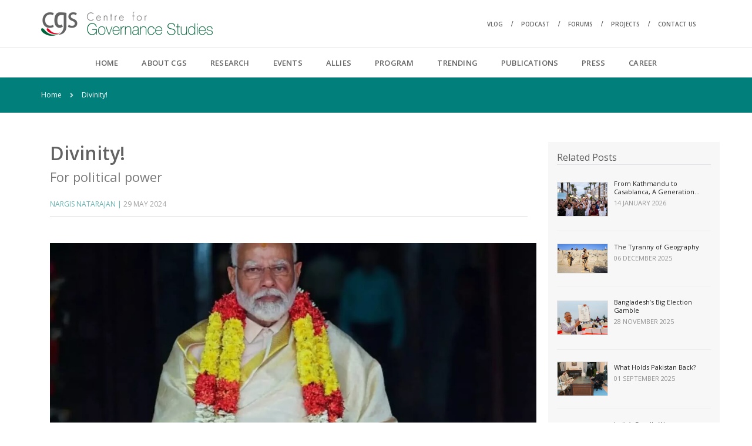

--- FILE ---
content_type: text/html; charset=utf-8
request_url: https://www.cgs-bd.com/article/24537/Divinity
body_size: 13913
content:

<!DOCTYPE html>

<html class="no-js" lang="en">

<head>
    <!-- title -->
    <title>Divinity!</title>

    <meta charset="utf-8">

    <meta http-equiv="X-UA-Compatible" content="IE=edge" />

    <meta name="viewport" content="width=device-width,initial-scale=1.0,maximum-scale=1" />

    <meta name="author">
    <!-- description -->
    <meta name="description" content="For political power">
    <!-- keywords -->
    <meta name="keywords" content="cgs, bangladesh, media, research, cgs-bd.com, surveys, internship, Usa, asia, bd, India, south asia, china, Pakistan, un, dfid, public policy, rohingya Crisis, human rights, bay of Bengal, democracy, development, communication, Centre for Governance Studies">

    <meta name="robots" content="index, follow" />
    <meta property="og:type" content="website" />
    <meta property="og:title" content="Divinity! | CGS" />
    <meta property="og:description" content="For political power" />
    <meta property="og:image" content="https://cgs-bd.com/cms/media/images/b5969c0f-da1a-4909-9743-865d613e6aea.jpg" />


    <meta name="twitter:card" content="summary_large_image" />
    <meta name="twitter:title" content="Divinity! | CGS" />
    <meta name="twitter:description" content="For political power" />
    <meta name="twitter:image" content="https://cgs-bd.com/cms/media/images/b5969c0f-da1a-4909-9743-865d613e6aea.jpg" />


    <!-- favicon -->
    <link rel="shortcut icon" href="/public-contents/images/favicon.ico">
    <!-- animation -->
    <link rel="stylesheet" href="/public-contents/css/animate.css" />
    <!-- bootstrap -->
    <link rel="stylesheet" href="/public-contents/css/bootstrap.min.css" />
    <!-- et line icon -->
    <link rel="stylesheet" href="/public-contents/css/et-line-icons.css" />
    <!-- font-awesome icon -->
    <link rel="stylesheet" href="/public-contents/css/font-awesome.min.css" />
    <!-- themify icon -->
    <link rel="stylesheet" href="/public-contents/css/themify-icons.css">
    <!-- swiper carousel -->
    <link rel="stylesheet" href="/public-contents/css/swiper.min.css">
    <!-- justified gallery  -->
    <link rel="stylesheet" href="/public-contents/css/justified-gallery.min.css">
    <!-- magnific popup -->
    <link rel="stylesheet" href="/public-contents/css/magnific-popup.css" />
    <!-- revolution slider -->
    <link rel="stylesheet" type="text/css" href="/public-contents/revolution/css/extralayers.css" media="screen">

    <link rel="stylesheet" type="text/css" href="/public-contents/revolution/css/settings.css" media="screen">
    <!-- GOOGLE FONTS FOR REVOLUTION SLIDER ONLY -->
    <link href="https://fonts.googleapis.com/css?family=Open+Sans:300,400,600,700,800" rel="stylesheet" type="text/css">

    <link href="https://fonts.googleapis.com/css?family=Rouge+Script:300,400,600,700,800" rel="stylesheet" type="text/css">
    <!-- bootsnav -->
    <link rel="stylesheet" href="/public-contents/css/bootsnav.css">
    <!-- style -->
    <link rel="stylesheet" href="/public-contents/css/style.css" />
    <!-- responsive css -->
    <link rel="stylesheet" href="/public-contents/css/responsive.css" />

    

    <!--[if IE]>
       <script src="js/html5shiv.js"></script>
    <![endif]-->
    <!-- Google tag (gtag.js) -->
    <script async src="https://www.googletagmanager.com/gtag/js?id=G-ZD6KDGMHV9"></script>
    <script>
        window.dataLayer = window.dataLayer || [];
        function gtag() { dataLayer.push(arguments); }
        gtag('js', new Date());

        gtag('config', 'G-ZD6KDGMHV9');
    </script>
</head>

<body>
    <!-- start header -->
    <header class="header-with-topbar fixed-topbar">
        <!-- topbar -->
        <div class="top-header-area bg-white">
            <div class="container">
                <div class="row align-items-center">
                    <div class="col-xl-6 col-md-6 align-items-center justify-content-md-start">
                        <!-- start logo -->
                        <div class="col-auto pl-lg-0">
                            <a href="/" title="Bay of Bengal Conversation" class="logo">
                                <img src="/public-contents/images/logo.png" class="logo-dark default" alt="CGS">
                            </a>
                        </div>
                        <!-- end logo -->
                    </div>
                    

<div class="col-xl-6 col-md-6 breadcrumb align-items-center justify-content-md-end" style="font-size:10px">
    <ul>
            <li><a href="http://www.deltadialect.com" target="_blank" class="text-dark-gray">VLOG</a></li>
            <li><a href="https://vowel.online" target="_blank" class="text-dark-gray">PODCAST</a></li>
            <li><a href="https://cgs-bd.com/articles/732/Forums" target="_blank" class="text-dark-gray">FORUMS</a></li>
            <li><a href="/articles/736/Projects" target="_self" class="text-dark-gray">PROJECTS</a></li>
            <li><a href="/contact-us" target="_self" class="text-dark-gray last-child">CONTACT US</a></li>

    </ul>
</div>

                </div>
            </div>
        </div>

        <!-- end topbar -->
        <nav class="navbar navbar-default bootsnav navbar-fixed-top header-light-transparent background-transparent nav-box-width navbar-expand-lg on no-full">
    <div class="container nav-header-container">

        <div class="col accordion-menu pr-0 pr-md-3">
            <button type="button" class="navbar-toggler collapsed" data-toggle="collapse" data-target="#navbar-collapse-toggle-1" aria-expanded="false">
                <span class="sr-only">toggle navigation</span>
                <span class="icon-bar"></span>
                <span class="icon-bar"></span>
                <span class="icon-bar"></span>
            </button>
            <div class="navbar-collapse collapse justify-content-center" id="navbar-collapse-toggle-1">
                <ul id="accordion" class="nav navbar-nav navbar-left no-margin alt-font text-normal" role="menu">




    <li class="dropdown megamenu-fw">
        <a class="dropdown-toggle" data-toggle="dropdown" href="/">
            Home
        </a>
    </li>




    <li class="dropdown simple-dropdown">
        <a href="#" target="" class="dropdown-toggle" data-toggle="dropdown">ABOUT CGS
            <i class="fas fa-angle-right"></i>
        </a>
        
        <ul class="dropdown-menu" role="menu">




    <li class="dropdown">
        <a class="dropdown-toggle" data-toggle="dropdown" href="/article/8/WHO-WE-ARE">
            Who We Are
        </a>
    </li>




    <li class="dropdown">
        <a class="dropdown-toggle" data-toggle="dropdown" href="/articles/608/Board-of-Directors">
            Board of Directors
        </a>
    </li>




    <li class="dropdown">
        <a class="dropdown-toggle" data-toggle="dropdown" href="/articles/609/Board-of-Advisors">
            Board of Advisors
        </a>
    </li>




    <li class="dropdown">
        <a class="dropdown-toggle" data-toggle="dropdown" href="/articles/610/International-Advisors">
            International Advisors
        </a>
    </li>




    <li class="dropdown">
        <a class="dropdown-toggle" data-toggle="dropdown" href="/articles/611/Team">
            Team
        </a>
    </li>
        </ul>

    </li> 




    <li class="dropdown simple-dropdown">
        <a href="#" target="" class="dropdown-toggle" data-toggle="dropdown">RESEARCH
            <i class="fas fa-angle-right"></i>
        </a>
        
        <ul class="dropdown-menu" role="menu">




    <li class="dropdown">
        <a class="dropdown-toggle" data-toggle="dropdown" href="/articles/135/RESEARCH">
            Research
        </a>
    </li>




    <li class="dropdown">
        <a class="dropdown-toggle" data-toggle="dropdown" href="/articles/1178/Surveys">
            Surveys
        </a>
    </li>
        </ul>

    </li> 




    <li class="dropdown simple-dropdown">
        <a href="#" target="" class="dropdown-toggle" data-toggle="dropdown">EVENTS
            <i class="fas fa-angle-right"></i>
        </a>
        
        <ul class="dropdown-menu" role="menu">




    <li class="dropdown">
        <a class="dropdown-toggle" data-toggle="dropdown" href="/articles/81/SEMINARS">
            Seminars
        </a>
    </li>




    <li class="dropdown">
        <a class="dropdown-toggle" data-toggle="dropdown" href="/articles/5753/Dialogue">
            Dialogue
        </a>
    </li>




    <li class="dropdown">
        <a class="dropdown-toggle" data-toggle="dropdown" href="/articles/97/PUBLIC-LECTURES">
            Public Lectures
        </a>
    </li>




    <li class="dropdown">
        <a class="dropdown-toggle" data-toggle="dropdown" href="/articles/100/WORKSHOPS">
            Workshops
        </a>
    </li>




    <li class="dropdown">
        <a class="dropdown-toggle" data-toggle="dropdown" href="/articles/102/ROUNDTABLE-MEETINGS">
            Roundtable Meetings
        </a>
    </li>




    <li class="dropdown">
        <a class="dropdown-toggle" data-toggle="dropdown" href="#">
            Upcoming Events
        </a>
    </li>




    <li class="dropdown">
        <a class="dropdown-toggle" data-toggle="dropdown" href="/articles/9224/Meet-the-Ambassador">
            Meet the Ambassador
        </a>
    </li>




    <li class="dropdown">
        <a class="dropdown-toggle" data-toggle="dropdown" href="/articles/27307/In-Conversation">
            In Conversation
        </a>
    </li>
        </ul>

    </li> 




    <li class="dropdown simple-dropdown">
        <a href="#" target="" class="dropdown-toggle" data-toggle="dropdown">ALLIES
            <i class="fas fa-angle-right"></i>
        </a>
        
        <ul class="dropdown-menu" role="menu">




    <li class="dropdown">
        <a class="dropdown-toggle" data-toggle="dropdown" href="/articles/106/PARTNERS">
            Partners
        </a>
    </li>




    <li class="dropdown">
        <a class="dropdown-toggle" data-toggle="dropdown" href="/articles/107/SUPPORTERS">
            Supporters
        </a>
    </li>
        </ul>

    </li> 




    <li class="dropdown simple-dropdown">
        <a href="#" target="" class="dropdown-toggle" data-toggle="dropdown">PROGRAM
            <i class="fas fa-angle-right"></i>
        </a>
        
        <ul class="dropdown-menu" role="menu">




    <li class="dropdown">
        <a class="dropdown-toggle" data-toggle="dropdown" href="/articles/110/TRAINING">
            Training
        </a>
    </li>




    <li class="dropdown">
        <a class="dropdown-toggle" data-toggle="dropdown" href="/articles/112/COURSES">
            Courses
        </a>
    </li>




    <li class="dropdown">
        <a class="dropdown-toggle" data-toggle="dropdown" href="https://www.cgs-bd.com/articles/2006/Less-Corruption-Better-Business">
            Issues
        </a>
    </li>
        </ul>

    </li> 




    <li class="dropdown">
        <a class="dropdown-toggle" data-toggle="dropdown" href="/group-articles/17/Trending">
            TRENDING
        </a>
    </li>




    <li class="dropdown simple-dropdown">
        <a href="#" target="" class="dropdown-toggle" data-toggle="dropdown">PUBLICATIONS
            <i class="fas fa-angle-right"></i>
        </a>
        
        <ul class="dropdown-menu" role="menu">




    <li class="dropdown">
        <a href="#" target="" class="dropdown-toggle" data-toggle="dropdown">Journal
            <i class="fas fa-angle-right"></i>
        </a>
        
        <ul class="dropdown-menu" role="menu">




    <li class="dropdown">
        <a class="dropdown-toggle" data-toggle="dropdown" href="/article/127/DESCRIPTION">
            Description
        </a>
    </li>




    <li class="">
        <a class="dropdown-toggle" data-toggle="dropdown" href="/articles/129/CALL-FOR-PAPERS">
            Call For Papers
        </a>
    </li>




    <li class="">
        <a class="dropdown-toggle" data-toggle="dropdown" href="/articles/131/EDITORIAL-BOARD">
            Editorial Board
        </a>
    </li>




    <li class="">
        <a class="dropdown-toggle" data-toggle="dropdown" href="/articles/132/ADVISORY-BOARD">
            Advisory Board
        </a>
    </li>
        </ul>

    </li> 




    <li class="">
        <a class="dropdown-toggle" data-toggle="dropdown" href="/articles/126/Books">
            Books
        </a>
    </li>




    <li class="dropdown">
        <a href="#" target="" class="dropdown-toggle" data-toggle="dropdown">Newsletter
            <i class="fas fa-angle-right"></i>
        </a>
        
        <ul class="dropdown-menu" role="menu">




    <li class="dropdown">
        <a class="dropdown-toggle" data-toggle="dropdown" href="/group-articles/18301/Clips">
            Clips
        </a>
    </li>




    <li class="dropdown">
        <a class="dropdown-toggle" data-toggle="dropdown" href="/articles/18299/Indo-Pacific-Insights">
            Indo-Pacific Insights
        </a>
    </li>




    <li class="dropdown">
        <a class="dropdown-toggle" data-toggle="dropdown" href="/articles/18298/BD-Foreign-Policy-Review">
            Foreign Policy Review
        </a>
    </li>
        </ul>

    </li> 




    <li class="dropdown">
        <a href="#" target="" class="dropdown-toggle" data-toggle="dropdown">Reports
            <i class="fas fa-angle-right"></i>
        </a>
        
        <ul class="dropdown-menu" role="menu">




    <li class="dropdown">
        <a class="dropdown-toggle" data-toggle="dropdown" href="/articles/24928/White-Paper">
            White Paper
        </a>
    </li>




    <li class="dropdown">
        <a class="dropdown-toggle" data-toggle="dropdown" href="/articles/1875/First-Published">
            First Published
        </a>
    </li>




    <li class="dropdown">
        <a class="dropdown-toggle" data-toggle="dropdown" href="/articles/13/Republished">
            Republished
        </a>
    </li>




    <li class="dropdown">
        <a class="dropdown-toggle" data-toggle="dropdown" href="/articles/720/Working-Papers">
            Working Papers
        </a>
    </li>




    <li class="dropdown">
        <a class="dropdown-toggle" data-toggle="dropdown" href="/articles/721/Occasional-Papers">
            Occasional Papers
        </a>
    </li>




    <li class="dropdown">
        <a class="dropdown-toggle" data-toggle="dropdown" href="/articles/2373/Policy-Papers">
            Policy Papers
        </a>
    </li>




    <li class="dropdown">
        <a class="dropdown-toggle" data-toggle="dropdown" href="/articles/1873/Policy-Briefs">
            Policy Briefs
        </a>
    </li>




    <li class="dropdown">
        <a class="dropdown-toggle" data-toggle="dropdown" href="/articles/1874/Policy-Reports">
            Policy Reports
        </a>
    </li>




    <li class="dropdown">
        <a class="dropdown-toggle" data-toggle="dropdown" href="/articles/5838/Issue-Brief">
            Issue Brief
        </a>
    </li>
        </ul>

    </li> 




    <li class="">
        <a class="dropdown-toggle" data-toggle="dropdown" href="/global-up-to-date">
            Global Up-to-Date
        </a>
    </li>




    <li class="">
        <a class="dropdown-toggle" data-toggle="dropdown" href="/articles/9003/Handbook">
            Handbook
        </a>
    </li>




    <li class="dropdown">
        <a class="dropdown-toggle" data-toggle="dropdown" href="/articles/28556/Declarations">
            Declarations
        </a>
    </li>
        </ul>

    </li> 




    <li class="dropdown simple-dropdown">
        <a href="#" target="" class="dropdown-toggle" data-toggle="dropdown">PRESS
            <i class="fas fa-angle-right"></i>
        </a>
        
        <ul class="dropdown-menu" role="menu">




    <li class="dropdown">
        <a class="dropdown-toggle" data-toggle="dropdown" href="/articles/197/RELEASES---STATEMENTS">
            Releases &amp; Statements
        </a>
    </li>




    <li class="dropdown">
        <a class="dropdown-toggle" data-toggle="dropdown" href="/group-articles/151/CGS-in-Print-Media">
            CGS in Print Media
        </a>
    </li>




    <li class="dropdown">
        <a class="dropdown-toggle" data-toggle="dropdown" href="/video-galleries/1553/CGS-in-Electronic-Media">
            CGS in Electronic Media
        </a>
    </li>




    <li class="dropdown">
        <a class="dropdown-toggle" data-toggle="dropdown" href="/video-galleries/1380/Main-Video-Gallery">
            Video
        </a>
    </li>




    <li class="dropdown">
        <a class="dropdown-toggle" data-toggle="dropdown" href="/photo-galleries/1379/Main-Photo-Gallery">
            Photo
        </a>
    </li>




    <li class="dropdown">
        <a class="dropdown-toggle" data-toggle="dropdown" href="/articles/201/OP-ED---INTERVIEWS">
            Op-ed &amp; Interviews
        </a>
    </li>




    <li class="dropdown">
        <a class="dropdown-toggle" data-toggle="dropdown" href="/articles/3500/Investigative-Reports">
            Investigative Reports
        </a>
    </li>




    <li class="dropdown">
        <a class="dropdown-toggle" data-toggle="dropdown" href="/media-inquiry">
            Media Enquiries
        </a>
    </li>
        </ul>

    </li> 




    <li class="dropdown simple-dropdown">
        <a href="#" target="" class="dropdown-toggle" data-toggle="dropdown">CAREER
            <i class="fas fa-angle-right"></i>
        </a>
        
        <ul class="dropdown-menu" role="menu">




    <li class="dropdown">
        <a class="dropdown-toggle" data-toggle="dropdown" href="/articles/140/Job">
            Job
        </a>
    </li>




    <li class="dropdown">
        <a class="dropdown-toggle" data-toggle="dropdown" href="/articles/141/INTERNSHIP">
            Internship
        </a>
    </li>




    <li class="dropdown">
        <a class="dropdown-toggle" data-toggle="dropdown" href="/articles/13452/Fellowship">
            Fellowship
        </a>
    </li>
        </ul>

    </li> 
                </ul>
            </div>
        </div>
    </div>
</nav>
        <!-- start navigation -->
        <!-- end navigation -->
        <!-- end navigation -->
    </header>
    <!-- end header -->

    <section class="wow fadeIn bg-extra-dark-green padding-20px-tb page-title-small top-space" style="margin-top: 132px; visibility: visible; animation-name: fadeIn;">
    <div class="container">
        <div class="row align-items-center">
            <div class="col-xl-12 col-md-12 alt-font breadcrumb justify-content-start justify-content-md-start text-small">
                <!-- start breadcrumb -->
                <ul>
                    <li><a href="/" class="text-white">Home</a></li>
                    <li class="text-white">Divinity!</li>
                </ul>
                <!-- end breadcrumb -->
            </div>
        </div>
    </div>
</section>

<section class="half-section">
    <div class="container">
        <div class="row">
            <main class="col-12 col-lg-9 right-sidebar md-margin-60px-bottom sm-margin-40px-bottom md-padding-15px-lr">
                <div class="col-12 col-lg-12 text-left text-lg-left md-margin-30px-bottom md-padding-80px-lr sm-padding-15px-lr wow fadeIn"
                     style="visibility: visible; animation-name: fadeIn;">
                    <div class="col-12 d-flex justify-content-start flex-column text-left page-title-medium padding-30px-bottom no-padding-left">
                        <h1 class="text-dark-gray alt-font font-weight-600 margin-10px-bottom">Divinity!</h1>
                            <p class="ar-sub-title">For political power</p>
                        <span class="text-dark-gray opacity6 alt-font margin-10px-bottom d-block text-uppercase text-small sm-text-center">
                                <a href="#" class="text-deep-pink">Nargis Natarajan |</a>


                            29 May 2024


                        </span>
                        <!-- Go to www.addthis.com/dashboard to customize your tools --> <div class="addthis_inline_share_toolbox"></div>
                        <div class="separator-line-horrizontal-full bg-extra-light-gray w-100"></div>
                        <div class="sharethis-inline-share-buttons mt-3"></div>
                    </div>


                        <div class="post-image">
                            <img src="https://cgs-bd.com/cms/media/images/b5969c0f-da1a-4909-9743-865d613e6aea.jpg" alt="No image" />
                        </div>
                        <hr />

                    <p><span style="color: rgb(0, 0, 0);">When civilisation began, the only way for the mystified Man to understand the natural phenomena was by ascribing power to it. Therefore all ancient empires worshipped nature for a simple reason. They saw the same Sun every morning, the same Moon every night and felt the same Wind.&nbsp;</span></p><p><span style="color: rgb(0, 0, 0);">Without further conviction, they recognised the importance and the power of this guiding light, and force, and venerated it as God. That&rsquo;s how Faith was born.</span></p><p><span style="color: rgb(0, 0, 0);">As we evolved from small tribes to large ethnic groups there was more travel, more explorations, and more discoveries. A more intelligent design needed to be outlined to encourage cooperation and tolerance among strangers.&nbsp;</span></p><p><span style="color: rgb(0, 0, 0);">Our ancestors now needed a moral force to provide emotional comfort in difficult times, help people to bond with each other, give a sense of purpose and hope, offer meaning to life and make it easier for them to lead an organised existence. That&rsquo;s how Religion was born.</span></p><p><span style="color: rgb(0, 0, 0);">But the responses were placed on a scale of &lsquo;no belief&rsquo; to &lsquo;complete faith&rsquo;. Further guidance from one among the tribe was needed. A few people, who were naturally intuitive, spiritually strong and exceptionally inspired, became the &lsquo;mouthpiece of God&rsquo;.&nbsp;</span></p><p><span style="color: rgb(0, 0, 0);">These special people passed on the message and guided the ordinary ones. That&rsquo;s how Prophets were born. And then came along some clever organised groups, whose purpose was to dominate the gullible among them through psychological manipulation and pressure tactics.&nbsp;</span></p><p><span style="color: rgb(0, 0, 0);">Theirs was a rigid hierarchical social system supported and represented by an exclusive ideology.</span></p><p><span style="color: rgb(0, 0, 0);">These groups were usually headed by a dynamic and charismatic leader, who isolated all his followers from the society, brought them under his sanctuary and convinced them with promises of acceptance and security.&nbsp;</span></p><p><span style="color: rgb(0, 0, 0);">There was no tolerance for questions or critical inquiry. It was absolute authoritarianism without any meaningful accountability. Those who refused to be brainwashed were punished and penalised. That&rsquo;s how a cult was born.</span></p><p><span style="color: rgb(0, 0, 0);">The controversial statements by Dr. SambitPatra about how Lord Jagannath was merely a &lsquo;bhakt&rsquo; of Prime Minister Narendra Modi, and by Amit Shah about how the Konark Sun Temple became world famous only after &lsquo;divinity&rsquo; stepped in has hurt the pride and sentiments of all Odiyas.&nbsp;</span></p><p><span style="color: rgb(0, 0, 0);">Although Dr. Patra&rsquo;s pain and penance came only after a hue and cry was raised, anyone who knows Odia also knows he meant exactly what he said. The devotion and the fervour with which he said it, clearly indicates it was a part of a &lsquo;tool kit&rsquo; and was very much a &lsquo;tip of the slung&rsquo;.</span></p><p><span style="color: rgb(0, 0, 0);">This isn&rsquo;t the first time Dr. Patra has flung such irresponsible proclamations from the tip of his tongue. Earlier he had also called the PM as &lsquo;deshkabaap&rsquo;, thus taking away all the credit from the Mahatma, the Father of our Nation.&nbsp;</span></p><p><span style="color: rgb(0, 0, 0);">Two years later he slung another statement about how &ldquo;each candidate for the election all across India represented a miniature version of a Supreme leader&rdquo;. From a Father, to a Supremo, to a Devotee! He said all this in English, in the Queen&rsquo;s tongue where surprisingly no &lsquo;slip&rsquo; was involved. This also isn&rsquo;t the first time our Prime Minister has been &lsquo;honoured&rsquo; with such devoutness from all his &lsquo;leading&rsquo; devotees.&nbsp;</span></p><p><span style="color: rgb(0, 0, 0);">The propaganda machinery has been in progress for some time, where photos with the &lsquo;SheshNaag&rsquo; were posted from the official Bharatiya Janata Party (BJP) handle terming him &lsquo;an incarnation of Lord Vishnu&rsquo;; or the one where he is leading Ram Lalla to the temple.&nbsp;</span></p><p><span style="color: rgb(0, 0, 0);">Most of his &lsquo;andhbhakts&rsquo; like Kangana feel he is not an &lsquo;ordinary person&rsquo; but a symbol of grace and divine power, who was born to end the atmosphere of despair, created by Congress. Venkaiah Naidu and Radhamohan Singh both felt he was &lsquo;God&rsquo;s gift to India&rsquo;.</span></p><p><span style="color: rgb(0, 0, 0);">n an article in &lsquo;Saamna&rsquo; it was stated that with leaders issuing such statements, there is bound to be a temple, where &lsquo;shlokas&rsquo; will be chanted in the name of this &lsquo;new God&rsquo;. The magazine wasn&rsquo;t wrong because a shrine was actually constructed in Rajkot where an idol of our PM was placed.&nbsp;</span></p><p><span style="color: rgb(0, 0, 0);">Thankfully, the &lsquo;Lord&rsquo; sounded his displeasure and the District Collector demolished the illegal edifice. Is it a one-off performance of the BJP leaders who want their name and words to ring pleasantly in the &lsquo;Lords&rsquo; ears; is it merely a reflection of the malaise of a competitive sycophancy; or is it just another masterstroke by a crafty leader to first take God&rsquo;s help to come to power, then slowly morph into a demi-God, and finally regain a position much higher than mere dictatorship.&nbsp;</span></p><p><span style="color: rgb(0, 0, 0);">One that is still within the scope of democracy, but where no ordinary mortal will have the audacity to question, criticise or challenge. In every interview now, the PM calls himself a messiah. He not only questions his biological origins, but is absolutely &lsquo;convinced&rsquo; that his &lsquo;oorja&rsquo; and the source of his power and energy comes not from the voter&rsquo;s vote but from a &lsquo;divyashakti&rsquo;. There are some bold black lines that are defined in politics, religion and a cult. Every time you cross it, the line gets a little less distinct and a little less dark.&nbsp;</span></p><p><span style="color: rgb(0, 0, 0);">When you realise you can keep crossing without any consequences, the line just keeps getting greyer and greyer. By calling &lsquo;Jagannath&rsquo; as the &lsquo;Bhakt&rsquo; of an ordinary mortal, Dr. Patra made that line vanish. And by introducing the idea of an &lsquo;immaculate conception&rsquo; our Supreme leader is now confident there are no more hurdles to be crossed.&nbsp;</span></p><p><span style="color: rgb(0, 0, 0);">Now it is up to us to decide what we want. Do we need someone we can place on a pedestal? Or do we need an ordinary mortal who is human- a leader who we can look up to and connect; one who is capable of solving our basic issues; who can look after the welfare of our country and lead us- not into the dark ages but into a bright future.</span></p><p><span style="color: rgb(0, 0, 0);"><em><strong>Nargis Natarajan </strong>is a writer, author and novelist residing in Bhubaneswar. Views expressed are the writer&rsquo;s own.</em></span></p><p><em><span style="color: rgb(0, 0, 0);">This article was originally published on <strong>The Citizen.</strong></span><br></em><span style="color: rgb(0, 0, 0);"><em>Views in this article are author&rsquo;s own and do not necessarily reflect CGS policy</em></span></p><p><span style="color: rgb(0, 0, 0);"><br></span></p><p><br></p>


                        <div class="padding-30px-bottom">
                                <span>
        More about :
                <span class="font-weight-bold"><a href="/article/28676/Bangladesh-Elections-will-be-A-Test-of-Democracy">Bangladesh Elections will be A Test of Democracy</a></span>
                <span class="bar"> | <span class="font-weight-bold"><a href="/article/28675/Fear-and-Loathing-Greet-Myanmar%e2%80%99s-Unfree-Election">Fear and Loathing Greet Myanmar&#x2019;s Unfree Election</a></span></span>
                <span class="bar"> | <span class="font-weight-bold"><a href="/article/28657/Democracy-Cannot-Survive-on-Silence-and-Fear">Democracy Cannot Survive on Silence and Fear</a></span></span>
                <span class="bar"> | <span class="font-weight-bold"><a href="/article/28650/Bangladesh-Politics-at-A-Crossroads">Bangladesh Politics at A Crossroads</a></span></span>
                <span class="bar"> | <span class="font-weight-bold"><a href="/article/28647/Gen-Z%2c-Shun-Reactionary-Solutions">Gen Z, Shun Reactionary Solutions</a></span></span>
    </span>

                        </div>



                    



<div class="col-12">
    <h2 class="text-large">Comments</h2>
</div>

<div class="col-12 no-padding-lr">
    <form name="CommentCreateOrEditForm" role="form" autocomplete="off">
        <input type="hidden" data-val="true" data-val-required="The ContentId field is required." id="ContentId" name="ContentId" value="24537" />
        <textarea required placeholder="Enter your comment here.." rows="8" class="medium-textarea" id="CommentText" name="CommentText">
</textarea>
    </form>

</div>
<div class="col-12 text-center">
    <button id="SaveButton" class="btn btn-dark-gray btn-small margin-15px-top" type="submit">Send message</button>
</div>



                </div>
            </main>




<aside class="col-12 col-lg-3 right-side">
    <h3 class="text-medium border-bottom">
        Related Posts
    </h3>
        <div class="blog-post-content d-flex align-items-center flex-wrap margin-20px-bottom padding-20px-bottom border-bottom border-color-extra-light-gray md-margin-30px-bottom md-padding-30px-bottom text-center text-md-left md-no-border">
            <div class="col-sm-4 blog-image p-0  margin-10px-right align-top" style="border:1px solid #e2e2e2;">
                <a href="/article/28674/From-Kathmandu-to-Casablanca%2c-A-Generation-Under-Surveillance-is-Rising-Up"><img src="https://cgs-bd.com/cms/media/images/84604f39-bd2f-447e-a00a-206d2f95e17b.jpg" alt="" data-no-retina="" onerror="this.onerror=null;this.src='/img/no-image.png';" /></a>
            </div>
            <div class="col-sm-7 blog-text p-0">
                <div class="content margin-20px-bottom md-no-padding-left">
                    <a href="/article/28674/From-Kathmandu-to-Casablanca%2c-A-Generation-Under-Surveillance-is-Rising-Up"
                       class="text-extra-dark-gray margin-5px-bottom alt-font text-extra-small d-inline-block two-line-title">
                        From Kathmandu to Casablanca, A Generation Under Surveillance is Rising Up
                    </a>
                    <div class="text-medium-gray text-extra-small margin-15px-bottom text-uppercase alt-font">
                        <span>
                            14 January 2026
                        </span>
                    </div>
                </div>
            </div>
        </div>
        <div class="blog-post-content d-flex align-items-center flex-wrap margin-20px-bottom padding-20px-bottom border-bottom border-color-extra-light-gray md-margin-30px-bottom md-padding-30px-bottom text-center text-md-left md-no-border">
            <div class="col-sm-4 blog-image p-0  margin-10px-right align-top" style="border:1px solid #e2e2e2;">
                <a href="/article/28628/The-Tyranny-of-Geography"><img src="https://cgs-bd.com/cms/media/images/27590742-7b81-44be-8a01-af6c6fc6c3d6.jpg" alt="" data-no-retina="" onerror="this.onerror=null;this.src='/img/no-image.png';" /></a>
            </div>
            <div class="col-sm-7 blog-text p-0">
                <div class="content margin-20px-bottom md-no-padding-left">
                    <a href="/article/28628/The-Tyranny-of-Geography"
                       class="text-extra-dark-gray margin-5px-bottom alt-font text-extra-small d-inline-block two-line-title">
                        The Tyranny of Geography
                    </a>
                    <div class="text-medium-gray text-extra-small margin-15px-bottom text-uppercase alt-font">
                        <span>
                            06 December 2025
                        </span>
                    </div>
                </div>
            </div>
        </div>
        <div class="blog-post-content d-flex align-items-center flex-wrap margin-20px-bottom padding-20px-bottom border-bottom border-color-extra-light-gray md-margin-30px-bottom md-padding-30px-bottom text-center text-md-left md-no-border">
            <div class="col-sm-4 blog-image p-0  margin-10px-right align-top" style="border:1px solid #e2e2e2;">
                <a href="/article/28615/Bangladesh%e2%80%99s-Big-Election-Gamble"><img src="https://cgs-bd.com/cms/media/images/1af5363b-145f-4850-b2b7-0b6172fcc48d.jpg" alt="" data-no-retina="" onerror="this.onerror=null;this.src='/img/no-image.png';" /></a>
            </div>
            <div class="col-sm-7 blog-text p-0">
                <div class="content margin-20px-bottom md-no-padding-left">
                    <a href="/article/28615/Bangladesh%e2%80%99s-Big-Election-Gamble"
                       class="text-extra-dark-gray margin-5px-bottom alt-font text-extra-small d-inline-block two-line-title">
                        Bangladesh&#x2019;s Big Election Gamble
                    </a>
                    <div class="text-medium-gray text-extra-small margin-15px-bottom text-uppercase alt-font">
                        <span>
                            28 November 2025
                        </span>
                    </div>
                </div>
            </div>
        </div>
        <div class="blog-post-content d-flex align-items-center flex-wrap margin-20px-bottom padding-20px-bottom border-bottom border-color-extra-light-gray md-margin-30px-bottom md-padding-30px-bottom text-center text-md-left md-no-border">
            <div class="col-sm-4 blog-image p-0  margin-10px-right align-top" style="border:1px solid #e2e2e2;">
                <a href="/article/28467/What-Holds-Pakistan-Back"><img src="https://cgs-bd.com/cms/media/images/5f247d08-e182-41ea-bd18-764ff4aa287e.jpg" alt="" data-no-retina="" onerror="this.onerror=null;this.src='/img/no-image.png';" /></a>
            </div>
            <div class="col-sm-7 blog-text p-0">
                <div class="content margin-20px-bottom md-no-padding-left">
                    <a href="/article/28467/What-Holds-Pakistan-Back"
                       class="text-extra-dark-gray margin-5px-bottom alt-font text-extra-small d-inline-block two-line-title">
                        What Holds Pakistan Back?
                    </a>
                    <div class="text-medium-gray text-extra-small margin-15px-bottom text-uppercase alt-font">
                        <span>
                            01 September 2025
                        </span>
                    </div>
                </div>
            </div>
        </div>
        <div class="blog-post-content d-flex align-items-center flex-wrap margin-20px-bottom padding-20px-bottom border-bottom border-color-extra-light-gray md-margin-30px-bottom md-padding-30px-bottom text-center text-md-left md-no-border">
            <div class="col-sm-4 blog-image p-0  margin-10px-right align-top" style="border:1px solid #e2e2e2;">
                <a href="/article/28431/India%e2%80%99s-Deadly-War-on-Naxalites-and-Adivasis-in-Chhattisgarh"><img src="https://cgs-bd.com/cms/media/images/697251fd-3c96-4696-a456-967b542c1648.png" alt="" data-no-retina="" onerror="this.onerror=null;this.src='/img/no-image.png';" /></a>
            </div>
            <div class="col-sm-7 blog-text p-0">
                <div class="content margin-20px-bottom md-no-padding-left">
                    <a href="/article/28431/India%e2%80%99s-Deadly-War-on-Naxalites-and-Adivasis-in-Chhattisgarh"
                       class="text-extra-dark-gray margin-5px-bottom alt-font text-extra-small d-inline-block two-line-title">
                        India&#x2019;s Deadly War on Naxalites and Adivasis in Chhattisgarh
                    </a>
                    <div class="text-medium-gray text-extra-small margin-15px-bottom text-uppercase alt-font">
                        <span>
                            04 August 2025
                        </span>
                    </div>
                </div>
            </div>
        </div>
        <div class="blog-post-content d-flex align-items-center flex-wrap margin-20px-bottom padding-20px-bottom border-bottom border-color-extra-light-gray md-margin-30px-bottom md-padding-30px-bottom text-center text-md-left md-no-border">
            <div class="col-sm-4 blog-image p-0  margin-10px-right align-top" style="border:1px solid #e2e2e2;">
                <a href="/article/28410/Asim-Munir%e2%80%99s-Promotion-to-Field-Marshal-Signals-an-Authoritarian-Pakistan"><img src="https://cgs-bd.com/cms/media/images/2e12b2cd-a07f-4a41-8feb-8185493be7d9.png" alt="" data-no-retina="" onerror="this.onerror=null;this.src='/img/no-image.png';" /></a>
            </div>
            <div class="col-sm-7 blog-text p-0">
                <div class="content margin-20px-bottom md-no-padding-left">
                    <a href="/article/28410/Asim-Munir%e2%80%99s-Promotion-to-Field-Marshal-Signals-an-Authoritarian-Pakistan"
                       class="text-extra-dark-gray margin-5px-bottom alt-font text-extra-small d-inline-block two-line-title">
                        Asim Munir&#x2019;s Promotion to Field Marshal Signals an Authoritarian Pakistan
                    </a>
                    <div class="text-medium-gray text-extra-small margin-15px-bottom text-uppercase alt-font">
                        <span>
                            29 July 2025
                        </span>
                    </div>
                </div>
            </div>
        </div>
        <div class="blog-post-content d-flex align-items-center flex-wrap margin-20px-bottom padding-20px-bottom border-bottom border-color-extra-light-gray md-margin-30px-bottom md-padding-30px-bottom text-center text-md-left md-no-border">
            <div class="col-sm-4 blog-image p-0  margin-10px-right align-top" style="border:1px solid #e2e2e2;">
                <a href="/article/28367/Lesson-From-Op-Sindoor--To-Truly-Win%2c-India-Must-Tone-Down-its-Public-Trumpeting"><img src="https://cgs-bd.com/cms/media/images/866793d8-50a9-4efe-9a6e-105f6e74e239.jpg" alt="" data-no-retina="" onerror="this.onerror=null;this.src='/img/no-image.png';" /></a>
            </div>
            <div class="col-sm-7 blog-text p-0">
                <div class="content margin-20px-bottom md-no-padding-left">
                    <a href="/article/28367/Lesson-From-Op-Sindoor--To-Truly-Win%2c-India-Must-Tone-Down-its-Public-Trumpeting"
                       class="text-extra-dark-gray margin-5px-bottom alt-font text-extra-small d-inline-block two-line-title">
                        Lesson From Op Sindoor: To Truly Win, India Must Tone Down its Public Trumpeting
                    </a>
                    <div class="text-medium-gray text-extra-small margin-15px-bottom text-uppercase alt-font">
                        <span>
                            02 July 2025
                        </span>
                    </div>
                </div>
            </div>
        </div>
        <div class="blog-post-content d-flex align-items-center flex-wrap margin-20px-bottom padding-20px-bottom border-bottom border-color-extra-light-gray md-margin-30px-bottom md-padding-30px-bottom text-center text-md-left md-no-border">
            <div class="col-sm-4 blog-image p-0  margin-10px-right align-top" style="border:1px solid #e2e2e2;">
                <a href="/article/28340/Overshadowed-by-Border-Dispute%2c-India-Pakistan-Water-Security-Risks-Grow"><img src="https://cgs-bd.com/cms/media/images/3f69b7eb-f0f6-4e6d-97d9-57eb13748fe3.jpg" alt="" data-no-retina="" onerror="this.onerror=null;this.src='/img/no-image.png';" /></a>
            </div>
            <div class="col-sm-7 blog-text p-0">
                <div class="content margin-20px-bottom md-no-padding-left">
                    <a href="/article/28340/Overshadowed-by-Border-Dispute%2c-India-Pakistan-Water-Security-Risks-Grow"
                       class="text-extra-dark-gray margin-5px-bottom alt-font text-extra-small d-inline-block two-line-title">
                        Overshadowed by Border Dispute, India-Pakistan Water Security Risks Grow
                    </a>
                    <div class="text-medium-gray text-extra-small margin-15px-bottom text-uppercase alt-font">
                        <span>
                            17 June 2025
                        </span>
                    </div>
                </div>
            </div>
        </div>
        <div class="blog-post-content d-flex align-items-center flex-wrap margin-20px-bottom padding-20px-bottom border-bottom border-color-extra-light-gray md-margin-30px-bottom md-padding-30px-bottom text-center text-md-left md-no-border">
            <div class="col-sm-4 blog-image p-0  margin-10px-right align-top" style="border:1px solid #e2e2e2;">
                <a href="/article/28333/Why-are-Bangladeshis-Turning-Against-India"><img src="https://cgs-bd.com/cms/media/images/aac25228-9ef4-4958-a3a3-b69a3bee369c.jpg" alt="" data-no-retina="" onerror="this.onerror=null;this.src='/img/no-image.png';" /></a>
            </div>
            <div class="col-sm-7 blog-text p-0">
                <div class="content margin-20px-bottom md-no-padding-left">
                    <a href="/article/28333/Why-are-Bangladeshis-Turning-Against-India"
                       class="text-extra-dark-gray margin-5px-bottom alt-font text-extra-small d-inline-block two-line-title">
                        Why are Bangladeshis Turning Against India?
                    </a>
                    <div class="text-medium-gray text-extra-small margin-15px-bottom text-uppercase alt-font">
                        <span>
                            26 May 2025
                        </span>
                    </div>
                </div>
            </div>
        </div>
        <div class="blog-post-content d-flex align-items-center flex-wrap margin-20px-bottom padding-20px-bottom border-bottom border-color-extra-light-gray md-margin-30px-bottom md-padding-30px-bottom text-center text-md-left md-no-border">
            <div class="col-sm-4 blog-image p-0  margin-10px-right align-top" style="border:1px solid #e2e2e2;">
                <a href="/article/28327/India-and-Pakistan-Have-Agreed-A-Precarious-Peace-%e2%80%93-But-Will-It-Last"><img src="https://cgs-bd.com/cms/media/images/e3dc6c01-e723-48e4-9623-b5fa005f5ab2.jpg" alt="" data-no-retina="" onerror="this.onerror=null;this.src='/img/no-image.png';" /></a>
            </div>
            <div class="col-sm-7 blog-text p-0">
                <div class="content margin-20px-bottom md-no-padding-left">
                    <a href="/article/28327/India-and-Pakistan-Have-Agreed-A-Precarious-Peace-%e2%80%93-But-Will-It-Last"
                       class="text-extra-dark-gray margin-5px-bottom alt-font text-extra-small d-inline-block two-line-title">
                        India and Pakistan Have Agreed A Precarious Peace &#x2013; But Will It Last?
                    </a>
                    <div class="text-medium-gray text-extra-small margin-15px-bottom text-uppercase alt-font">
                        <span>
                            19 May 2025
                        </span>
                    </div>
                </div>
            </div>
        </div>
        <div class="blog-post-content d-flex align-items-center flex-wrap margin-20px-bottom padding-20px-bottom border-bottom border-color-extra-light-gray md-margin-30px-bottom md-padding-30px-bottom text-center text-md-left md-no-border">
            <div class="col-sm-4 blog-image p-0  margin-10px-right align-top" style="border:1px solid #e2e2e2;">
                <a href="/article/28315/The-Cost-of-War"><img src="https://cgs-bd.com/cms/media/images/92b2a4c7-0b9a-4c96-b4f7-3497d02ba5a7.jpg" alt="" data-no-retina="" onerror="this.onerror=null;this.src='/img/no-image.png';" /></a>
            </div>
            <div class="col-sm-7 blog-text p-0">
                <div class="content margin-20px-bottom md-no-padding-left">
                    <a href="/article/28315/The-Cost-of-War"
                       class="text-extra-dark-gray margin-5px-bottom alt-font text-extra-small d-inline-block two-line-title">
                        The Cost of War
                    </a>
                    <div class="text-medium-gray text-extra-small margin-15px-bottom text-uppercase alt-font">
                        <span>
                            08 May 2025
                        </span>
                    </div>
                </div>
            </div>
        </div>
        <div class="blog-post-content d-flex align-items-center flex-wrap margin-20px-bottom padding-20px-bottom border-bottom border-color-extra-light-gray md-margin-30px-bottom md-padding-30px-bottom text-center text-md-left md-no-border">
            <div class="col-sm-4 blog-image p-0  margin-10px-right align-top" style="border:1px solid #e2e2e2;">
                <a href="/article/27310/India-Shouldn%e2%80%99t-Weaponize-Water-in-Fight-with-Pakistan"><img src="https://cgs-bd.com/cms/media/images/5cd6b715-fa57-488b-a525-e808bfea6505.jpg" alt="" data-no-retina="" onerror="this.onerror=null;this.src='/img/no-image.png';" /></a>
            </div>
            <div class="col-sm-7 blog-text p-0">
                <div class="content margin-20px-bottom md-no-padding-left">
                    <a href="/article/27310/India-Shouldn%e2%80%99t-Weaponize-Water-in-Fight-with-Pakistan"
                       class="text-extra-dark-gray margin-5px-bottom alt-font text-extra-small d-inline-block two-line-title">
                        India Shouldn&#x2019;t Weaponize Water in Fight with Pakistan
                    </a>
                    <div class="text-medium-gray text-extra-small margin-15px-bottom text-uppercase alt-font">
                        <span>
                            29 April 2025
                        </span>
                    </div>
                </div>
            </div>
        </div>
        <div class="blog-post-content d-flex align-items-center flex-wrap margin-20px-bottom padding-20px-bottom border-bottom border-color-extra-light-gray md-margin-30px-bottom md-padding-30px-bottom text-center text-md-left md-no-border">
            <div class="col-sm-4 blog-image p-0  margin-10px-right align-top" style="border:1px solid #e2e2e2;">
                <a href="/article/27305/The-Leadership-Deficit"><img src="https://cgs-bd.com/cms/media/images/01aa2090-82f1-4b11-be01-2a09920fee0f.jpg" alt="" data-no-retina="" onerror="this.onerror=null;this.src='/img/no-image.png';" /></a>
            </div>
            <div class="col-sm-7 blog-text p-0">
                <div class="content margin-20px-bottom md-no-padding-left">
                    <a href="/article/27305/The-Leadership-Deficit"
                       class="text-extra-dark-gray margin-5px-bottom alt-font text-extra-small d-inline-block two-line-title">
                        The Leadership Deficit
                    </a>
                    <div class="text-medium-gray text-extra-small margin-15px-bottom text-uppercase alt-font">
                        <span>
                            23 April 2025
                        </span>
                    </div>
                </div>
            </div>
        </div>
        <div class="blog-post-content d-flex align-items-center flex-wrap margin-20px-bottom padding-20px-bottom border-bottom border-color-extra-light-gray md-margin-30px-bottom md-padding-30px-bottom text-center text-md-left md-no-border">
            <div class="col-sm-4 blog-image p-0  margin-10px-right align-top" style="border:1px solid #e2e2e2;">
                <a href="/article/27296/Failure-of-Afghan-Policy"><img src="https://cgs-bd.com/cms/media/images/c0272b35-b843-47f8-a0c0-1fbd75079c82.jpg" alt="" data-no-retina="" onerror="this.onerror=null;this.src='/img/no-image.png';" /></a>
            </div>
            <div class="col-sm-7 blog-text p-0">
                <div class="content margin-20px-bottom md-no-padding-left">
                    <a href="/article/27296/Failure-of-Afghan-Policy"
                       class="text-extra-dark-gray margin-5px-bottom alt-font text-extra-small d-inline-block two-line-title">
                        Failure of Afghan Policy
                    </a>
                    <div class="text-medium-gray text-extra-small margin-15px-bottom text-uppercase alt-font">
                        <span>
                            20 April 2025
                        </span>
                    </div>
                </div>
            </div>
        </div>
        <div class="blog-post-content d-flex align-items-center flex-wrap margin-20px-bottom padding-20px-bottom border-bottom border-color-extra-light-gray md-margin-30px-bottom md-padding-30px-bottom text-center text-md-left md-no-border">
            <div class="col-sm-4 blog-image p-0  margin-10px-right align-top" style="border:1px solid #e2e2e2;">
                <a href="/article/27287/With-The-Waqf-Bill%2c-The-State-Brings-A-Legal-Bulldozer-to-Minority-Rights"><img src="https://cgs-bd.com/cms/media/images/bed9d049-0a9a-4fd0-8eef-fb1fe40a520f.jpg" alt="" data-no-retina="" onerror="this.onerror=null;this.src='/img/no-image.png';" /></a>
            </div>
            <div class="col-sm-7 blog-text p-0">
                <div class="content margin-20px-bottom md-no-padding-left">
                    <a href="/article/27287/With-The-Waqf-Bill%2c-The-State-Brings-A-Legal-Bulldozer-to-Minority-Rights"
                       class="text-extra-dark-gray margin-5px-bottom alt-font text-extra-small d-inline-block two-line-title">
                        With The Waqf Bill, The State Brings A Legal Bulldozer to Minority Rights
                    </a>
                    <div class="text-medium-gray text-extra-small margin-15px-bottom text-uppercase alt-font">
                        <span>
                            07 April 2025
                        </span>
                    </div>
                </div>
            </div>
        </div>
</aside>


        </div>
    </div>
</section>





    <div class="subscribe-section bg-light py-4 text-center" style="background-color:#f5e9d1!important; padding-top:40px!important; padding-bottom:40px!important">
    <form method="post" id="subscribeForm" class="d-flex flex-column flex-md-row justify-content-center align-items-center gap-2" action="/PublicView/AddNewsletter">
        <label for="email" class="form-label mr-3 mb-2 mb-md-0">Subscribe to our Newsletter</label>
        <div class="input-group" style="max-width: 400px;">
            <input type="email" id="email" name="Email"  class="form-control" placeholder="Enter your email" required />
                <button type="submit" id="subscribeBtn" class="btn btn-primary" style="color: #ffffff!important;
    background-color: #007f7b;!important">
                    Subscribe
                </button>
        </div>
    <input name="__RequestVerificationToken" type="hidden" value="CfDJ8A_ImlwXVKlMsCwk2tGaiiTkK2Qn4mzVe7Ppexda-b8hj6gYD30gKSJ4HqCeJBneQY5QSsXvjaqanZ4Q--wsdPKVonVa25k55j1WU1UD04auN_F4fm1e8mGbwV2HnTBoCcuBnfy9nuhmhgWDViNwJM8" /></form>

    <div class="bg-light text-center">
            <div id="subscribeMessage" style="margin-top:10px; color: #007f7b; display:none;"></div>
    </div>
</div>

  

    <!-- start footer -->
    <footer class="footer-clean padding-five-tb sm-padding-30px-tb bg-light-gray">
        <div class="footer-widget-area padding-40px-bottom sm-padding-30px-bottom">
            <div class="container">
                <div class="row">
                    <!-- start contact information -->
                    <div class="col-lg-4 col-md-4 widget sm-margin-30px-bottom">
                        <div class="widget-title alt-font text-medium text-extra-dark-gray text-uppercase margin-15px-bottom font-weight-600">
                            ADDRESS
                        </div>
                        <a href="#" class="d-inline-block padding-15px-bottom">
                            <img class="footer-logo" src="/public-contents/images/logo.png"
                                 data-rjs="images/logo@2x.png" alt="">
                        </a>
                        <div class="text-mid-small line-height-24 width-75 sm-width-100 text-gray">
                            45/1 New Eskaton,
                            2nd Floor
                            Dhaka 1000, Bangladesh
                        </div>
                        <div class="text-mid-small line-height-24 text-gray">
                            Email: <a href="/cdn-cgi/l/email-protection#610405210206124c03054f020e0c" class="text-medium-gray"><span class="__cf_email__" data-cfemail="3f5a5b7f5c584c125d5b115c5052">[email&#160;protected]</span></a>
                        </div>
                        <div class="text-mid-small line-height-24 text-gray">
                            Phone: +880258310217, +880248317902,<br />
                            +8802222223109
                        </div>
                        <div class="text-mid-small line-height-24 text-gray">
                            Telegram No: +8801819890136
                        </div>


                        <div class="social-icon-style-8 d-inline-block vertical-align-middle pt-3">
                            <ul class="small-icon mb-0">
                                <li><a class="facebook" href="https://www.facebook.com/cgs.org/   " target="_blank"><i class="fab fa-facebook-f" aria-hidden="true"></i></a></li>
                                <li><a class="twitter" href="https://twitter.com/CGSbangladesh" target="_blank"><i class="fab fa-twitter"></i></a></li>
                                <li><a class="instagram" href="https://www.instagram.com/centreforgovernancestudiesbd/" target="_blank"><i class="fab fa-instagram mr-0" aria-hidden="true"></i></a></li>
                                <li><a class="linkedin" href="https://www.linkedin.com/company/centerforgovernancestudies/" target="_blank"><i class="fab fa-linkedin"></i></a></li>
                                <li><a class="youtube" href="https://www.youtube.com/channel/UCtyknOqXAKQd3F-XmKqY8mA" target="_blank"><i class="fab fa-youtube"></i></a></li>
                            </ul>
                        </div>
                    </div>
                    <!-- end contact information -->
                    <!-- start social media -->
                    <div class="col-lg-4 col-md-4 widget sm-margin-30px-bottom">
                        <div class="widget-title alt-font text-medium text-extra-dark-gray text-uppercase margin-15px-bottom font-weight-600">
                            CATEGORY
                        </div>
                        <ul class="p-0 list-style-5">
                            <li><a href="/articles/135/research"><i class="fas fa-angle-right margin-10px-right"></i>Research</a></li>
                            <li><a href="/articles/81/seminars"><i class="fas fa-angle-right margin-10px-right"></i>Seminars</a></li>
                            <li><a href="/article/141/internship"> <i class="fas fa-angle-right margin-10px-right"></i>Internship</a></li>
                            <li><a href="#"><i class="fas fa-angle-right margin-10px-right"></i>Issues</a></li>
                        </ul>
                    </div>
                    <!-- end social media -->
                    <!-- start newsletter -->
                    
<div class="col-lg-4 col-md-4 widget">
    <div class="widget-title alt-font text-medium text-extra-dark-gray text-uppercase margin-20px-bottom font-weight-600">
        Photo Gallery
    </div>

    <div class="row lightbox-gallery">
        <div class="col-12 p-0 sm-padding-15px-lr">
            <ul class="portfolio-grid work-3col hover-option4 gutter-medium" style="position: relative; height: 784.575px;">
                <li class="grid-sizer" style="position: absolute; left: 0%; top: 0px;"></li>
                <!-- start portfolio item -->
                <!-- end portfolio item -->
                    <li class="grid-item web branding design wow fadeInUp" style="position: absolute; left: 0%; top: 0px; visibility: visible; animation-name: fadeInUp;">
                        <a href="/cms/media/images/34cf2d65-4989-4860-9ccb-b6b59572f017.jpeg" title="">
                            <figure>
                                <div class="portfolio-img bg-extra-dark-gray"><img src="/cms/media/images/34cf2d65-4989-4860-9ccb-b6b59572f017.jpeg" alt="" class="project-img-gallery" data-no-retina=""></div>
                                <figcaption>
                                    <div class="portfolio-hover-main d-flex justify-content-center align-items-center">
                                        <div class="portfolio-hover-content position-relative">
                                            <i class="ti-zoom-in text-white-2 fa-2x"></i>
                                        </div>
                                    </div>
                                </figcaption>
                            </figure>
                        </a>
                    </li>
                    <li class="grid-item web branding design wow fadeInUp" style="position: absolute; left: 0%; top: 0px; visibility: visible; animation-name: fadeInUp;">
                        <a href="/cms/media/images/f93d7b37-ed0a-4cb6-953f-4c15bbac45d7.jpeg" title="">
                            <figure>
                                <div class="portfolio-img bg-extra-dark-gray"><img src="/cms/media/images/f93d7b37-ed0a-4cb6-953f-4c15bbac45d7.jpeg" alt="" class="project-img-gallery" data-no-retina=""></div>
                                <figcaption>
                                    <div class="portfolio-hover-main d-flex justify-content-center align-items-center">
                                        <div class="portfolio-hover-content position-relative">
                                            <i class="ti-zoom-in text-white-2 fa-2x"></i>
                                        </div>
                                    </div>
                                </figcaption>
                            </figure>
                        </a>
                    </li>
                    <li class="grid-item web branding design wow fadeInUp" style="position: absolute; left: 0%; top: 0px; visibility: visible; animation-name: fadeInUp;">
                        <a href="/cms/media/images/9e8e6f59-35cd-4575-ad14-71d83c967a92.jpeg" title="">
                            <figure>
                                <div class="portfolio-img bg-extra-dark-gray"><img src="/cms/media/images/9e8e6f59-35cd-4575-ad14-71d83c967a92.jpeg" alt="" class="project-img-gallery" data-no-retina=""></div>
                                <figcaption>
                                    <div class="portfolio-hover-main d-flex justify-content-center align-items-center">
                                        <div class="portfolio-hover-content position-relative">
                                            <i class="ti-zoom-in text-white-2 fa-2x"></i>
                                        </div>
                                    </div>
                                </figcaption>
                            </figure>
                        </a>
                    </li>
                    <li class="grid-item web branding design wow fadeInUp" style="position: absolute; left: 0%; top: 0px; visibility: visible; animation-name: fadeInUp;">
                        <a href="/cms/media/images/33c7e39e-4eb2-489d-9314-890ed2938ed3.jpeg" title="">
                            <figure>
                                <div class="portfolio-img bg-extra-dark-gray"><img src="/cms/media/images/33c7e39e-4eb2-489d-9314-890ed2938ed3.jpeg" alt="" class="project-img-gallery" data-no-retina=""></div>
                                <figcaption>
                                    <div class="portfolio-hover-main d-flex justify-content-center align-items-center">
                                        <div class="portfolio-hover-content position-relative">
                                            <i class="ti-zoom-in text-white-2 fa-2x"></i>
                                        </div>
                                    </div>
                                </figcaption>
                            </figure>
                        </a>
                    </li>
                    <li class="grid-item web branding design wow fadeInUp" style="position: absolute; left: 0%; top: 0px; visibility: visible; animation-name: fadeInUp;">
                        <a href="/cms/media/images/2dd2fb38-1cd1-45ac-9f33-38e67f2b78aa.jpeg" title="">
                            <figure>
                                <div class="portfolio-img bg-extra-dark-gray"><img src="/cms/media/images/2dd2fb38-1cd1-45ac-9f33-38e67f2b78aa.jpeg" alt="" class="project-img-gallery" data-no-retina=""></div>
                                <figcaption>
                                    <div class="portfolio-hover-main d-flex justify-content-center align-items-center">
                                        <div class="portfolio-hover-content position-relative">
                                            <i class="ti-zoom-in text-white-2 fa-2x"></i>
                                        </div>
                                    </div>
                                </figcaption>
                            </figure>
                        </a>
                    </li>
                    <li class="grid-item web branding design wow fadeInUp" style="position: absolute; left: 0%; top: 0px; visibility: visible; animation-name: fadeInUp;">
                        <a href="/cms/media/images/1379569f-8bc6-42d5-b693-9dc8af7ae1a6.jpeg" title="">
                            <figure>
                                <div class="portfolio-img bg-extra-dark-gray"><img src="/cms/media/images/1379569f-8bc6-42d5-b693-9dc8af7ae1a6.jpeg" alt="" class="project-img-gallery" data-no-retina=""></div>
                                <figcaption>
                                    <div class="portfolio-hover-main d-flex justify-content-center align-items-center">
                                        <div class="portfolio-hover-content position-relative">
                                            <i class="ti-zoom-in text-white-2 fa-2x"></i>
                                        </div>
                                    </div>
                                </figcaption>
                            </figure>
                        </a>
                    </li>
            </ul>
        </div>
    </div>
</div>
                    <!-- end newsletter -->
                </div>
            </div>
        </div>
        <div class="container">
            <div class="border-color-extra-light-gray border-top padding-40px-top sm-padding-30px-top">
                <div class="row">
                    <!-- start copyright -->
                    <div class="col-12 text-small text-center text-medium-gray">
                        © 2026 - Centre for Governance Studies.
                        All Rights Reserved. Designed & Developed by<a href="http://realtechnologiesbd.com/"
                                                                       target="_blank" title="CGS" class="text-medium-gray"> Real Technologies Limited</a>
                    </div>
                    <!-- end copyright -->
                </div>
            </div>
        </div>
    </footer>


    <!-- end footer -->
    <!-- start scroll to top -->
    <a class="scroll-top-arrow" href="javascript:void(0);"><i class="ti-arrow-up"></i></a>
    <!-- end scroll to top  -->
    <!-- javascript libraries -->
    <script data-cfasync="false" src="/cdn-cgi/scripts/5c5dd728/cloudflare-static/email-decode.min.js"></script><script type="text/javascript" src="/public-contents/js/jquery.js"></script>
    <script type="text/javascript" src="/public-contents/js/modernizr.js"></script>
    <script type="text/javascript" src="/public-contents/js/bootstrap.bundle.js"></script>
    <script type="text/javascript" src="/public-contents/js/jquery.easing.1.3.js"></script>
    <script type="text/javascript" src="/public-contents/js/skrollr.min.js"></script>
    <script type="text/javascript" src="/public-contents/js/smooth-scroll.js"></script>
    <script type="text/javascript" src="/public-contents/js/jquery.appear.js"></script>
    <!-- menu navigation -->
    <script type="text/javascript" src="/public-contents/js/bootsnav.js"></script>
    <script type="text/javascript" src="/public-contents/js/jquery.nav.js"></script>
    <!-- animation -->
    <script type="text/javascript" src="/public-contents/js/wow.min.js"></script>
    <!-- page scroll -->
    <script type="text/javascript" src="/public-contents/js/page-scroll.js"></script>
    <!-- swiper carousel -->
    <script type="text/javascript" src="/public-contents/js/swiper.min.js"></script>
    <!-- counter -->
    <script type="text/javascript" src="/public-contents/js/jquery.count-to.js"></script>
    <!-- parallax -->
    <script type="text/javascript" src="/public-contents/js/jquery.stellar.js"></script>
    <!-- magnific popup -->
    <script type="text/javascript" src="/public-contents/js/jquery.magnific-popup.min.js"></script>
    <!-- portfolio with shorting tab -->
    <script type="text/javascript" src="/public-contents/js/isotope.pkgd.min.js"></script>
    <!-- images loaded -->
    <script type="text/javascript" src="/public-contents/js/imagesloaded.pkgd.min.js"></script>
    <!-- pull menu -->
    <script type="text/javascript" src="/public-contents/js/classie.js"></script>
    <script type="text/javascript" src="/public-contents/js/hamburger-menu.js"></script>
    <!-- counter  -->
    <script type="text/javascript" src="/public-contents/js/counter.js"></script>
    <!-- fit video  -->
    <script type="text/javascript" src="/public-contents/js/jquery.fitvids.js"></script>
    <!-- skill bars  -->
    <script type="text/javascript" src="/public-contents/js/skill.bars.jquery.js"></script>
    <!-- justified gallery  -->
    <script type="text/javascript" src="/public-contents/js/justified-gallery.min.js"></script>
    <!--pie chart-->
    <script type="text/javascript" src="/public-contents/js/jquery.easypiechart.min.js"></script>
    <!-- instagram -->
    <script type="text/javascript" src="/public-contents/js/instafeed.min.js"></script>
    <!-- retina -->
    <script type="text/javascript" src="/public-contents/js/retina.min.js"></script>
    <!-- revolution -->


    <script type='text/javascript' src='https://platform-api.sharethis.com/js/sharethis.js#property=65b0d9a0dce46a00126a9b29&product=inline-share-buttons' async='async'></script>


    <script type="text/javascript" src="/public-contents/revolution/js/jquery.themepunch.tools.min.js"></script>
    <script type="text/javascript" src="/public-contents/revolution/js/jquery.themepunch.revolution.min.js"></script>
    <script type="text/javascript" src="/public-contents/revolution/js/jquery.lazyload.js"></script>
    <script src="/libs/jq-pagination/jq-paginator.js"></script>
    <script>
        $(document).ready(function () {
            jQuery('.tp-banner').show().revolution(
                {
                    dottedOverlay: "none",
                    delay: 3000,
                    startwidth: 1060,
                    startheight: 400,
                    hideThumbs: 200,

                    thumbWidth: 100,
                    thumbHeight: 50,
                    thumbAmount: 5,

                    navigationType: "none",
                    navigationArrows: "solo",
                    navigationStyle: "preview2",

                    touchenabled: "on",
                    onHoverStop: "on",

                    swipe_velocity: 0.7,
                    swipe_min_touches: 1,
                    swipe_max_touches: 1,
                    drag_block_vertical: false,


                    keyboardNavigation: "on",

                    navigationHAlign: "center",
                    navigationVAlign: "bottom",
                    navigationHOffset: 0,
                    navigationVOffset: 20,

                    soloArrowLeftHalign: "left",
                    soloArrowLeftValign: "center",
                    soloArrowLeftHOffset: 20,
                    soloArrowLeftVOffset: 0,

                    soloArrowRightHalign: "right",
                    soloArrowRightValign: "center",
                    soloArrowRightHOffset: 20,
                    soloArrowRightVOffset: 0,

                    shadow: 0,
                    fullWidth: "on",
                    fullScreen: "off",

                    spinner: "spinner0",

                    stopLoop: "off",
                    stopAfterLoops: -1,
                    stopAtSlide: -1,

                    shuffle: "off",

                    autoHeight: "off",
                    forceFullWidth: "off",



                    hideThumbsOnMobile: "off",
                    hideNavDelayOnMobile: 1500,
                    hideBulletsOnMobile: "off",
                    hideArrowsOnMobile: "off",
                    hideThumbsUnderResolution: 0,

                    hideSliderAtLimit: 0,
                    hideCaptionAtLimit: 0,
                    hideAllCaptionAtLilmit: 0,
                    startWithSlide: 0
                });

            jQuery("img.lazyload").lazyload();

        });

        // Or, hide them
        $("img").on("error", function () {
            $(this).hide();
        });

        $("#subscribeForm").submit(function (e) {
            e.preventDefault();

            var form = $(this);
            var email = $("#email").val();
            var messageDiv = $("#subscribeMessage");

            if (!email) {
                messageDiv.css("color", "red").text("Please enter your email.").show();
                setTimeout(function () {
                    messageDiv.fadeOut();
                }, 3000); // 3 seconds
                return;
            }

            $.ajax({
                url: form.attr("action"),
                type: "POST",
                data: form.serialize(),
                success: function () {
                    messageDiv.css("color", "green").text("You have successfully subscribed!").show();
                    $("#email").val(""); // clear input
                    setTimeout(function () {
                        messageDiv.fadeOut();
                    }, 3000); // hide after 3 seconds
                },
                error: function () {
                    messageDiv.css("color", "red").text("Subscription failed. Please try again.").show();
                    setTimeout(function () {
                        messageDiv.fadeOut();
                    }, 3000); // hide after 3 seconds
                }
            });
        });






    </script>

    <!-- setting -->
    <script type="text/javascript" src="/public-contents/js/main.js"></script>
    
    <script>
        (function ($) {
            $.fn.serializeFormToObject = function (camelCased = false) {
                var data = $(this).serializeArray();
                $(':disabled[name]', this).each(function () {
                    data.push({ name: this.name, value: $(this).val() });
                });
                var obj = {};
                data.map(function (x) { obj[x.name] = x.value; });
                if (camelCased && camelCased === true) {
                    return convertToCamelCasedObject(obj);
                }
                return obj;
            };
            var _$form = $('form[name="CommentCreateOrEditForm"]');
            $("#SaveButton").click(function () {
                var entity = _$form.serializeFormToObject();
                $.ajax({
                    url: '/make-comment',
                    type: 'GET',
                    dataType: 'json',
                    data: entity,
                    success: function (response) {
                        if (response.result) {
                            location.reload();
                        }
                        else {
                            abp.message.error('Server Error');
                        }
                    },
                    error: function (xhr, textStatus, errorThrown) {
                        alert("Error");
                    }
                });
            })
        })(jQuery);
    </script>




    <!-- Go to www.addthis.com/dashboard to customize your tools -->
    <script type="text/javascript" src="//s7.addthis.com/js/300/addthis_widget.js#pubid=ra-5f22b83967faaa3e"></script>

<script defer src="https://static.cloudflareinsights.com/beacon.min.js/vcd15cbe7772f49c399c6a5babf22c1241717689176015" integrity="sha512-ZpsOmlRQV6y907TI0dKBHq9Md29nnaEIPlkf84rnaERnq6zvWvPUqr2ft8M1aS28oN72PdrCzSjY4U6VaAw1EQ==" data-cf-beacon='{"version":"2024.11.0","token":"3fa693f1aa64439d9a81ed489de7ce8d","r":1,"server_timing":{"name":{"cfCacheStatus":true,"cfEdge":true,"cfExtPri":true,"cfL4":true,"cfOrigin":true,"cfSpeedBrain":true},"location_startswith":null}}' crossorigin="anonymous"></script>
</body>

</html>

--- FILE ---
content_type: text/css
request_url: https://www.cgs-bd.com/public-contents/revolution/css/extralayers.css
body_size: 2613
content:


/**********************************************************
***********************************************************
***********************************************************



   SOME MORE LAYER EXAMPLES, USE ONLY WHICH YOU NEED,
   TO SAVE LOAD TIME 



***********************************************************
***********************************************************
***********************************************************/





.tp-caption.medium_grey {
position:absolute;
color:#fff;
text-shadow:0px 2px 5px rgba(0, 0, 0, 0.5);
font-weight:700;
font-size:20px;
line-height:20px;
font-family:Arial;
padding:2px 4px;
margin:0px;
border-width:0px;
border-style:none;
background-color:#888;
white-space:nowrap;
}

.tp-caption.small_text {
position:absolute;
color:#fff;
text-shadow:0px 2px 5px rgba(0, 0, 0, 0.5);
font-weight:700;
font-size:14px;
line-height:20px;
font-family:Arial;
margin:0px;
border-width:0px;
border-style:none;
white-space:nowrap;
}

.tp-caption.medium_text {
position:absolute;
color:#fff;
text-shadow:0px 2px 5px rgba(0, 0, 0, 0.5);
font-weight:700;
font-size:20px;
line-height:20px;
font-family:Arial;
margin:0px;
border-width:0px;
border-style:none;
white-space:nowrap;
}

.tp-caption.large_text {
position:absolute;
color:#fff;
text-shadow:0px 2px 5px rgba(0, 0, 0, 0.5);
font-weight:700;
font-size:40px;
line-height:40px;
font-family:Arial;
margin:0px;
border-width:0px;
border-style:none;
white-space:nowrap;
}

.tp-caption.very_large_text {
position:absolute;
color:#fff;
text-shadow:0px 2px 5px rgba(0, 0, 0, 0.5);
font-weight:700;
font-size:60px;
line-height:60px;
font-family:Arial;
margin:0px;
border-width:0px;
border-style:none;
white-space:nowrap;
letter-spacing:-2px;
}

.tp-caption.very_big_white {
position:absolute;
color:#fff;
text-shadow:none;
font-weight:800;
font-size:60px;
line-height:60px;
font-family:Arial;
margin:0px;
border-width:0px;
border-style:none;
white-space:nowrap;
padding:0px 4px;
padding-top:1px;
background-color:#000;
}

.tp-caption.very_big_black {
position:absolute;
color:#000;
text-shadow:none;
font-weight:700;
font-size:60px;
line-height:60px;
font-family:Arial;
margin:0px;
border-width:0px;
border-style:none;
white-space:nowrap;
padding:0px 4px;
padding-top:1px;
background-color:#fff;
}

.tp-caption.modern_medium_fat {
position:absolute;
color:#000;
text-shadow:none;
font-weight:800;
font-size:24px;
line-height:20px;
font-family:"Open Sans", sans-serif;
margin:0px;
border-width:0px;
border-style:none;
white-space:nowrap;
}

.tp-caption.modern_medium_fat_white {
position:absolute;
color:#fff;
text-shadow:none;
font-weight:800;
font-size:24px;
line-height:20px;
font-family:"Open Sans", sans-serif;
margin:0px;
border-width:0px;
border-style:none;
white-space:nowrap;
}

.tp-caption.modern_medium_light {
position:absolute;
color:#000;
text-shadow:none;
font-weight:300;
font-size:24px;
line-height:20px;
font-family:"Open Sans", sans-serif;
margin:0px;
border-width:0px;
border-style:none;
white-space:nowrap;
}

.tp-caption.modern_big_bluebg {
position:absolute;
color:#fff;
text-shadow:none;
font-weight:800;
font-size:30px;
line-height:36px;
font-family:"Open Sans", sans-serif;
padding:3px 10px;
margin:0px;
border-width:0px;
border-style:none;
background-color:#4e5b6c;
letter-spacing:0;
}

.tp-caption.modern_big_redbg {
position:absolute;
color:#fff;
text-shadow:none;
font-weight:300;
font-size:30px;
line-height:36px;
font-family:"Open Sans", sans-serif;
padding:3px 10px;
padding-top:1px;
margin:0px;
border-width:0px;
border-style:none;
background-color:#de543e;
letter-spacing:0;
}

.tp-caption.modern_small_text_dark {
position:absolute;
color:#555;
text-shadow:none;
font-size:14px;
line-height:22px;
font-family:Arial;
margin:0px;
border-width:0px;
border-style:none;
white-space:nowrap;
}

.tp-caption.boxshadow {
-moz-box-shadow:0px 0px 20px rgba(0, 0, 0, 0.5);
-webkit-box-shadow:0px 0px 20px rgba(0, 0, 0, 0.5);
box-shadow:0px 0px 20px rgba(0, 0, 0, 0.5);
}

.tp-caption.black {
color:#000;
text-shadow:none;
}

.tp-caption.noshadow {
text-shadow:none;
}

.tp-caption.thinheadline_dark {
position:absolute;
color:rgba(0,0,0,0.85);
text-shadow:none;
font-weight:300;
font-size:30px;
line-height:30px;
font-family:"Open Sans";
background-color:transparent;
}

.tp-caption.thintext_dark {
position:absolute;
color:rgba(0,0,0,0.85);
text-shadow:none;
font-weight:300;
font-size:16px;
line-height:26px;
font-family:"Open Sans";
background-color:transparent;
}

.tp-caption.largeblackbg {
position:absolute;
color:#fff;
text-shadow:none;
font-weight:300;
font-size:50px;
line-height:70px;
font-family:"Open Sans";
background-color:#000;
padding:0px 20px;
-webkit-border-radius:0px;
-moz-border-radius:0px;
border-radius:0px;
}

.tp-caption.largepinkbg {
position:absolute;
color:#fff;
text-shadow:none;
font-weight:300;
font-size:50px;
line-height:70px;
font-family:"Open Sans";
background-color:#db4360;
padding:0px 20px;
-webkit-border-radius:0px;
-moz-border-radius:0px;
border-radius:0px;
}

.tp-caption.largewhitebg {
position:absolute;
color:#000;
text-shadow:none;
font-weight:300;
font-size:50px;
line-height:70px;
font-family:"Open Sans";
background-color:#fff;
padding:0px 20px;
-webkit-border-radius:0px;
-moz-border-radius:0px;
border-radius:0px;
}

.tp-caption.largegreenbg {
position:absolute;
color:#fff;
text-shadow:none;
font-weight:300;
font-size:50px;
line-height:70px;
font-family:"Open Sans";
background-color:#67ae73;
padding:0px 20px;
-webkit-border-radius:0px;
-moz-border-radius:0px;
border-radius:0px;
}

.tp-caption.excerpt {
font-size:36px;
line-height:36px;
font-weight:700;
font-family:Arial;
color:#ffffff;
text-decoration:none;
background-color:rgba(0, 0, 0, 1);
text-shadow:none;
margin:0px;
letter-spacing:-1.5px;
padding:1px 4px 0px 4px;
width:150px;
white-space:normal !important;
height:auto;
border-width:0px;
border-color:rgb(255, 255, 255);
border-style:none;
}

.tp-caption.large_bold_grey {
font-size:60px;
line-height:60px;
font-weight:800;
font-family:"Open Sans";
color:rgb(102, 102, 102);
text-decoration:none;
background-color:transparent;
text-shadow:none;
margin:0px;
padding:1px 4px 0px;
border-width:0px;
border-color:rgb(255, 214, 88);
border-style:none;
}

.tp-caption.medium_thin_grey {
font-size:34px;
line-height:30px;
font-weight:300;
font-family:"Open Sans";
color:rgb(102, 102, 102);
text-decoration:none;
background-color:transparent;
padding:1px 4px 0px;
text-shadow:none;
margin:0px;
border-width:0px;
border-color:rgb(255, 214, 88);
border-style:none;
}

.tp-caption.small_thin_grey {
font-size:18px;
line-height:26px;
font-weight:300;
font-family:"Open Sans";
color:rgb(117, 117, 117);
text-decoration:none;
background-color:transparent;
padding:1px 4px 0px;
text-shadow:none;
margin:0px;
border-width:0px;
border-color:rgb(255, 214, 88);
border-style:none;
}

.tp-caption.lightgrey_divider {
text-decoration:none;
background-color:rgba(235, 235, 235, 1);
width:370px;
height:3px;
background-position:initial initial;
background-repeat:initial initial;
border-width:0px;
border-color:rgb(34, 34, 34);
border-style:none;
}

.tp-caption.large_bold_darkblue {
font-size:58px;
line-height:60px;
font-weight:800;
font-family:"Open Sans";
color:rgb(52, 73, 94);
text-decoration:none;
background-color:transparent;
border-width:0px;
border-color:rgb(255, 214, 88);
border-style:none;
}

.tp-caption.medium_bg_darkblue {
font-size:20px;
line-height:20px;
font-weight:800;
font-family:"Open Sans";
color:rgb(255, 255, 255);
text-decoration:none;
background-color:rgb(52, 73, 94);
padding:10px;
border-width:0px;
border-color:rgb(255, 214, 88);
border-style:none;
}

.tp-caption.medium_bold_red {
font-size:24px;
line-height:30px;
font-weight:800;
font-family:"Open Sans";
color:rgb(227, 58, 12);
text-decoration:none;
background-color:transparent;
padding:0px;
border-width:0px;
border-color:rgb(255, 214, 88);
border-style:none;
}

.tp-caption.medium_light_red {
font-size:21px;
line-height:26px;
font-weight:300;
font-family:"Open Sans";
color:rgb(227, 58, 12);
text-decoration:none;
background-color:transparent;
padding:0px;
border-width:0px;
border-color:rgb(255, 214, 88);
border-style:none;
}

.tp-caption.medium_bg_red {
font-size:20px;
line-height:20px;
font-weight:800;
font-family:"Open Sans";
color:rgb(255, 255, 255);
text-decoration:none;
background-color:rgb(227, 58, 12);
padding:10px;
border-width:0px;
border-color:rgb(255, 214, 88);
border-style:none;
}

.tp-caption.medium_bold_orange {
font-size:24px;
line-height:30px;
font-weight:800;
font-family:"Open Sans";
color:rgb(243, 156, 18);
text-decoration:none;
background-color:transparent;
border-width:0px;
border-color:rgb(255, 214, 88);
border-style:none;
}

.tp-caption.medium_bg_orange {
font-size:20px;
line-height:20px;
font-weight:800;
font-family:"Open Sans";
color:rgb(255, 255, 255);
text-decoration:none;
background-color:rgb(243, 156, 18);
padding:10px;
border-width:0px;
border-color:rgb(255, 214, 88);
border-style:none;
}

.tp-caption.grassfloor {
text-decoration:none;
background-color:rgba(160, 179, 151, 1);
width:4000px;
height:150px;
border-width:0px;
border-color:rgb(34, 34, 34);
border-style:none;
}

.tp-caption.large_bold_white {
font-size:58px;
line-height:60px;
font-weight:800;
font-family:"Open Sans";
color:rgb(255, 255, 255);
text-decoration:none;
background-color:transparent;
border-width:0px;
border-color:rgb(255, 214, 88);
border-style:none;
}

.tp-caption.medium_light_white {
font-size:30px;
line-height:36px;
font-weight:300;
font-family:"Open Sans";
color:rgb(255, 255, 255);
text-decoration:none;
background-color:transparent;
padding:0px;
border-width:0px;
border-color:rgb(255, 214, 88);
border-style:none;
}

.tp-caption.mediumlarge_light_white {
font-size:34px;
line-height:40px;
font-weight:300;
font-family:"Open Sans";
color:rgb(255, 255, 255);
text-decoration:none;
background-color:transparent;
padding:0px;
border-width:0px;
border-color:rgb(255, 214, 88);
border-style:none;
}

.tp-caption.mediumlarge_light_white_center {
font-size:34px;
line-height:40px;
font-weight:300;
font-family:"Open Sans";
color:#ffffff;
text-decoration:none;
background-color:transparent;
padding:0px 0px 0px 0px;
text-align:center;
border-width:0px;
border-color:rgb(255, 214, 88);
border-style:none;
}

.tp-caption.medium_bg_asbestos {
font-size:20px;
line-height:20px;
font-weight:800;
font-family:"Open Sans";
color:rgb(255, 255, 255);
text-decoration:none;
background-color:rgb(127, 140, 141);
padding:10px;
border-width:0px;
border-color:rgb(255, 214, 88);
border-style:none;
}

.tp-caption.medium_light_black {
font-size:30px;
line-height:36px;
font-weight:300;
font-family:"Open Sans";
color:rgb(0, 0, 0);
text-decoration:none;
background-color:transparent;
padding:0px;
border-width:0px;
border-color:rgb(255, 214, 88);
border-style:none;
}

.tp-caption.large_bold_black {
font-size:58px;
line-height:60px;
font-weight:800;
font-family:"Open Sans";
color:rgb(0, 0, 0);
text-decoration:none;
background-color:transparent;
border-width:0px;
border-color:rgb(255, 214, 88);
border-style:none;
}

.tp-caption.mediumlarge_light_darkblue {
font-size:34px;
line-height:40px;
font-weight:300;
font-family:"Open Sans";
color:rgb(52, 73, 94);
text-decoration:none;
background-color:transparent;
padding:0px;
border-width:0px;
border-color:rgb(255, 214, 88);
border-style:none;
}

.tp-caption.small_light_white {
font-size:17px;
line-height:28px;
font-weight:300;
font-family:"Open Sans";
color:rgb(255, 255, 255);
text-decoration:none;
background-color:transparent;
padding:0px;
border-width:0px;
border-color:rgb(255, 214, 88);
border-style:none;
}

.tp-caption.roundedimage {
border-width:0px;
border-color:rgb(34, 34, 34);
border-style:none;
}

.tp-caption.large_bg_black {
font-size:40px;
line-height:40px;
font-weight:800;
font-family:"Open Sans";
color:rgb(255, 255, 255);
text-decoration:none;
background-color:rgb(0, 0, 0);
padding:10px 20px 15px;
border-width:0px;
border-color:rgb(255, 214, 88);
border-style:none;
}

.tp-caption.mediumwhitebg {
font-size:30px;
line-height:30px;
font-weight:300;
font-family:"Open Sans";
color:rgb(0, 0, 0);
text-decoration:none;
background-color:rgb(255, 255, 255);
padding:5px 15px 10px;
text-shadow:none;
border-width:0px;
border-color:rgb(0, 0, 0);
border-style:none;
}

.tp-caption.large_bold_white_25 {
font-size:55px;
line-height:65px;
font-weight:700;
font-family:"Open Sans";
color:#fff;
text-decoration:none;
background-color:transparent;
text-align:center;
text-shadow:#000 0px 5px 10px;
border-width:0px;
border-color:rgb(255, 255, 255);
border-style:none;
}

.tp-caption.medium_text_shadow {
font-size:25px;
line-height:25px;
font-weight:600;
font-family:"Open Sans";
color:#fff;
text-decoration:none;
background-color:transparent;
text-align:center;
text-shadow:#000 0px 5px 10px;
border-width:0px;
border-color:rgb(255, 255, 255);
border-style:none;
}

.tp-caption.black_heavy_60 {
font-size:60px;
line-height:60px;
font-weight:900;
font-family:Raleway;
color:rgb(0, 0, 0);
text-decoration:none;
background-color:transparent;
text-shadow:none;
border-width:0px;
border-color:rgb(0, 0, 0);
border-style:none;
}

.tp-caption.white_heavy_40 {
font-size:40px;
line-height:40px;
font-weight:900;
font-family:Raleway;
color:rgb(255, 255, 255);
text-decoration:none;
background-color:transparent;
text-shadow:none;
border-width:0px;
border-color:rgb(0, 0, 0);
border-style:none;
}

.tp-caption.grey_heavy_72 {
font-size:72px;
line-height:72px;
font-weight:900;
font-family:Raleway;
color:rgb(213, 210, 210);
text-decoration:none;
background-color:transparent;
text-shadow:none;
border-width:0px;
border-color:rgb(0, 0, 0);
border-style:none;
}

.tp-caption.grey_regular_18 {
font-size:18px;
line-height:26px;
font-family:"Open Sans";
color:rgb(119, 119, 119);
text-decoration:none;
background-color:transparent;
text-shadow:none;
border-width:0px;
border-color:rgb(0, 0, 0);
border-style:none;
}

.tp-caption.black_thin_34 {
font-size:35px;
line-height:35px;
font-weight:100;
font-family:Raleway;
color:rgb(0, 0, 0);
text-decoration:none;
background-color:transparent;
text-shadow:none;
border-width:0px;
border-color:rgb(0, 0, 0);
border-style:none;
}

.tp-caption.arrowicon {
line-height:1px;
border-width:0px;
border-color:rgb(34, 34, 34);
border-style:none;
}

.tp-caption.light_heavy_60 {
font-size:60px;
line-height:60px;
font-weight:900;
font-family:Raleway;
color:rgb(255, 255, 255);
text-decoration:none;
background-color:transparent;
text-shadow:none;
border-width:0px;
border-color:rgb(0, 0, 0);
border-style:none;
}

.tp-caption.black_bold_40 {
font-size:40px;
line-height:40px;
font-weight:800;
font-family:Raleway;
color:rgb(0, 0, 0);
text-decoration:none;
background-color:transparent;
text-shadow:none;
border-width:0px;
border-color:rgb(0, 0, 0);
border-style:none;
}

.tp-caption.light_heavy_70 {
font-size:70px;
line-height:70px;
font-weight:900;
font-family:Raleway;
color:rgb(255, 255, 255);
text-decoration:none;
background-color:transparent;
text-shadow:none;
border-width:0px;
border-color:rgb(0, 0, 0);
border-style:none;
}

.tp-caption.black_heavy_70 {
font-size:70px;
line-height:70px;
font-weight:900;
font-family:Raleway;
color:rgb(0, 0, 0);
text-decoration:none;
background-color:transparent;
text-shadow:none;
border-width:0px;
border-color:rgb(0, 0, 0);
border-style:none;
}

.tp-caption.black_bold_bg_20 {
font-size:20px;
line-height:20px;
font-weight:900;
font-family:Raleway;
color:rgb(255, 255, 255);
text-decoration:none;
background-color:rgb(0, 0, 0);
padding:5px 8px;
text-shadow:none;
border-width:0px;
border-color:rgb(0, 0, 0);
border-style:none;
}

.tp-caption.greenbox30 {
line-height:30px;
text-decoration:none;
background-color:rgb(134, 181, 103);
padding:0px 14px;
border-width:0px;
border-color:rgb(34, 34, 34);
border-style:none;
}

.tp-caption.blue_heavy_60 {
font-size:60px;
line-height:60px;
font-weight:900;
font-family:Raleway;
color:rgb(255, 255, 255);
text-decoration:none;
background-color:rgb(49, 165, 203);
padding:3px 10px;
text-shadow:none;
border-width:0px;
border-color:rgb(0, 0, 0);
border-style:none;
}

.tp-caption.green_bold_bg_20 {
font-size:20px;
line-height:20px;
font-weight:900;
font-family:Raleway;
color:rgb(255, 255, 255);
text-decoration:none;
background-color:rgb(134, 181, 103);
padding:5px 8px;
text-shadow:none;
border-width:0px;
border-color:rgb(0, 0, 0);
border-style:none;
}

.tp-caption.whitecircle_600px {
line-height:1px;
width:800px;
height:800px;
text-decoration:none;
background:linear-gradient(to bottom,  rgba(238,238,238,1) 0%,rgba(255,255,255,1) 100%);
filter:progid;
background-color:transparent;
border-radius:400px 400px 400px 400px;
border-width:0px;
border-color:rgb(34, 34, 34);
border-style:none;
}

.tp-caption.fullrounded {
border-radius:400px 400px 400px 400px;
border-width:0px;
border-color:rgb(34, 34, 34);
border-style:none;
}

.tp-caption.light_heavy_40 {
font-size:40px;
line-height:40px;
font-weight:900;
font-family:Raleway;
color:rgb(255, 255, 255);
text-decoration:none;
background-color:transparent;
text-shadow:none;
border-width:0px;
border-color:rgb(0, 0, 0);
border-style:none;
}

.tp-caption.white_thin_34 {
font-size:35px;
line-height:35px;
font-weight:200;
font-family:Raleway;
color:rgb(255, 255, 255);
text-decoration:none;
background-color:transparent;
text-shadow:none;
border-width:0px;
border-color:rgb(0, 0, 0);
border-style:none;
}

.tp-caption.fullbg_gradient {
width:100%;
height:100%;
text-decoration:none;
background-color:#490202;
border-width:0px;
border-color:rgb(0, 0, 0);
border-style:none;
}

.tp-caption.light_medium_30 {
font-size:30px;
line-height:40px;
font-weight:700;
font-family:Raleway;
color:rgb(255, 255, 255);
text-decoration:none;
background-color:transparent;
text-shadow:none;
border-width:0px;
border-color:rgb(0, 0, 0);
border-style:none;
}

.tp-caption.red_bold_bg_20 {
font-size:20px;
line-height:20px;
font-weight:900;
font-family:Raleway;
color:rgb(255, 255, 255);
text-decoration:none;
background-color:rgb(224, 51, 0);
padding:5px 8px;
text-shadow:none;
border-width:0px;
border-color:rgb(0, 0, 0);
border-style:none;
}

.tp-caption.blue_bold_bg_20 {
font-size:20px;
line-height:20px;
font-weight:900;
font-family:Raleway;
color:rgb(255, 255, 255);
text-decoration:none;
background-color:rgb(53, 152, 220);
padding:5px 8px;
text-shadow:none;
border-width:0px;
border-color:rgb(0, 0, 0);
border-style:none;
}

.tp-caption.white_bold_bg_20 {
font-size:20px;
line-height:20px;
font-weight:900;
font-family:Raleway;
color:rgb(0, 0, 0);
text-decoration:none;
background-color:rgb(255, 255, 255);
padding:5px 8px;
text-shadow:none;
border-width:0px;
border-color:rgb(0, 0, 0);
border-style:none;
}

.tp-caption.white_heavy_70 {
font-size:70px;
line-height:70px;
font-weight:900;
font-family:Raleway;
color:rgb(255, 255, 255);
text-decoration:none;
background-color:transparent;
text-shadow:none;
border-width:0px;
border-color:rgb(0, 0, 0);
border-style:none;
}

.tp-caption.light_heavy_70_shadowed {
font-size:70px;
line-height:70px;
font-weight:900;
font-family:Raleway;
color:#ffffff;
text-decoration:none;
background-color:transparent;
text-shadow:0px 0px 7px rgba(0, 0, 0, 0.25);
border-width:0px;
border-color:rgb(0, 0, 0);
border-style:none;
}

.tp-caption.light_medium_30_shadowed {
font-size:30px;
line-height:40px;
font-weight:700;
font-family:Raleway;
color:#ffffff;
text-decoration:none;
background-color:transparent;
text-shadow:0px 0px 7px rgba(0, 0, 0, 0.25);
border-width:0px;
border-color:rgb(0, 0, 0);
border-style:none;
}

.tp-caption.blackboxed_heavy {
font-size:70px;
line-height:70px;
font-weight:800;
font-family:"Open Sans";
color:rgb(255, 255, 255);
text-decoration:none;
background-color:rgb(0, 0, 0);
padding:5px 20px;
text-shadow:rgba(0, 0, 0, 0.14902) 0px 0px 7px;
border-width:0px;
border-color:rgb(0, 0, 0);
border-style:none;
}

.tp-caption.bignumbers_white {
color:#ffffff;
background-color:rgba(0, 0, 0, 0);
font-size:84px;
line-height:84px;
font-weight:800;
font-family:Raleway;
text-decoration:none;
padding:0px 0px 0px 0px;
text-shadow:rgba(0, 0, 0, 0.247059) 0px 0px 7px;
border-width:0px;
border-color:rgb(255, 255, 255);
border-style:none solid none none;
}

.tp-caption.whiteline_long {
line-height:1px;
min-width:660px;
background-color:transparent;
text-decoration:none;
border-width:2px 0px 0px 0px;
border-color:rgb(255, 255, 255) rgb(34, 34, 34) rgb(34, 34, 34) rgb(34, 34, 34);
border-style:solid none none none;
}

.tp-caption.light_medium_20_shadowed {
font-size:20px;
line-height:30px;
font-weight:700;
font-family:Raleway;
color:#ffffff;
text-decoration:none;
background-color:transparent;
text-shadow:0px 0px 7px rgba(0, 0, 0, 0.25);
border-width:0px;
border-color:rgb(0, 0, 0);
border-style:none;
}

.tp-caption.fullgradient_overlay {
background:linear-gradient(to bottom,  rgba(0,0,0,0) 0%,rgba(0,0,0,0.5) 100%);
filter:progid;
width:100%;
height:100%;
border-width:0px;
border-color:rgb(34, 34, 34);
border-style:none;
}

.tp-caption.light_medium_20 {
font-size:20px;
line-height:30px;
font-weight:700;
font-family:Raleway;
color:#ffffff;
text-decoration:none;
background-color:transparent;
border-width:0px;
border-color:rgb(0, 0, 0);
border-style:none;
}

.tp-caption.reddishbg_heavy_70 {
font-size:70px;
line-height:70px;
font-weight:900;
font-family:Raleway;
color:rgb(255, 255, 255);
text-decoration:none;
background-color:rgba(100, 1, 24, 0.8);
padding:50px;
text-shadow:none;
border-width:0px;
border-color:rgb(0, 0, 0);
border-style:none;
}

.tp-caption.borderbox_725x130 {
min-width:725px;
min-height:130px;
background-color:transparent;
text-decoration:none;
border-width:2px;
border-color:rgb(255, 255, 255);
border-style:solid;
}

.tp-caption.light_heavy_34 {
font-size:34px;
line-height:34px;
font-weight:900;
font-family:Raleway;
color:rgb(255, 255, 255);
text-decoration:none;
background-color:transparent;
text-shadow:none;
border-width:0px;
border-color:rgb(0, 0, 0);
border-style:none;
}

.tp-caption.black_thin_30 {
font-size:30px;
line-height:30px;
font-weight:100;
font-family:Raleway;
color:rgb(0, 0, 0);
text-decoration:none;
background-color:transparent;
text-shadow:none;
border-width:0px;
border-color:rgb(0, 0, 0);
border-style:none;
}

.tp-caption.black_thin_whitebg_30 {
font-size:30px;
line-height:30px;
font-weight:300;
font-family:Raleway;
color:rgb(0, 0, 0);
text-decoration:none;
background-color:rgb(255, 255, 255);
padding:5px 10px;
text-shadow:none;
border-width:0px;
border-color:rgb(0, 0, 0);
border-style:none;
}

.tp-caption.white_heavy_60 {
font-size:60px;
line-height:60px;
font-weight:900;
font-family:Raleway;
color:rgb(255, 255, 255);
text-decoration:none;
background-color:transparent;
text-shadow:none;
border-width:0px;
border-color:rgb(0, 0, 0);
border-style:none;
}

.tp-caption.black_thin_blackbg_30 {
font-size:30px;
line-height:30px;
font-weight:300;
font-family:Raleway;
color:rgb(255, 255, 255);
text-decoration:none;
background-color:rgb(0, 0, 0);
padding:5px 10px;
text-shadow:none;
border-width:0px;
border-color:rgb(0, 0, 0);
border-style:none;
}

.tp-caption.light_thin_60 {
font-size:60px;
line-height:60px;
font-weight:100;
font-family:Raleway;
color:rgb(255, 255, 255);
text-decoration:none;
background-color:transparent;
text-shadow:none;
border-width:0px;
border-color:rgb(0, 0, 0);
border-style:none;
}

.tp-caption.greenbgfull {
background-color:#85b85f;
width:100%;
height:100%;
border-width:0px;
border-color:rgb(34, 34, 34);
border-style:none;
}

.tp-caption.bluebgfull {
text-decoration:none;
width:100%;
height:100%;
background-color:rgb(61, 164, 207);
border-width:0px;
border-color:rgb(34, 34, 34);
border-style:none;
}

.tp-caption.blackbgfull {
text-decoration:none;
width:100%;
height:100%;
background-color:rgba(0, 0, 0, 0.247059);
border-width:0px;
border-color:rgb(34, 34, 34);
border-style:none;
}

.tp-caption.wave_repeat1 {
width:100%;
height:600px;
background-repeat:repeat-x;
background-color:transparent;
text-decoration:none;
border-width:0px;
border-color:rgb(34, 34, 34);
border-style:none;
}

.tp-caption.wavebg2 {
width:200%;
height:300px;
text-decoration:none;
background-image:url(http://themepunch.com/revolution/wp-content/uploads/2014/05/wave21.png);
border-width:0px;
border-color:rgb(34, 34, 34);
border-style:none;
}

.tp-caption.wavebg1 {
width:200%;
height:300px;
text-decoration:none;
background-image:url(http://themepunch.com/revolution/wp-content/uploads/2014/05/wave11.png);
border-width:0px;
border-color:rgb(34, 34, 34);
border-style:none;
}

.tp-caption.wavebg3 {
width:200%;
height:300px;
text-decoration:none;
background-image:url(http://themepunch.com/revolution/wp-content/uploads/2014/05/wave3.png);
border-width:0px;
border-color:rgb(34, 34, 34);
border-style:none;
}

.tp-caption.wavebg4 {
width:200%;
height:300px;
text-decoration:none;
background-image:url(http://themepunch.com/revolution/wp-content/uploads/2014/05/wave4.png);
border-width:0px;
border-color:rgb(34, 34, 34);
border-style:none;
}

.tp-caption.greenishbg_heavy_70 {
font-size:70px;
line-height:70px;
font-weight:900;
font-family:Raleway;
color:rgb(255, 255, 255);
text-decoration:none;
padding:50px;
text-shadow:none;
background-color:rgba(40, 67, 62, 0.8);
border-width:0px;
border-color:rgb(0, 0, 0);
border-style:none;
}

.tp-caption.wavebg5 {
width:200%;
height:300px;
text-decoration:none;
background-image:url(http://themepunch.com/revolution/wp-content/uploads/2014/05/wave51.png);
border-width:0px;
border-color:rgb(34, 34, 34);
border-style:none;
}

.tp-caption.deepblue_sea {
width:100%;
height:1000px;
background-color:rgba(30, 46, 59, 1);
text-decoration:none;
border-width:0px;
border-color:rgb(34, 34, 34);
border-style:none;
}


.tp-caption a {
color:#ff7302;
text-shadow:none;
-webkit-transition:all 0.2s ease-out;
-moz-transition:all 0.2s ease-out;
-o-transition:all 0.2s ease-out;
-ms-transition:all 0.2s ease-out;
}

.tp-caption a:hover {
color:#ffa902;
}

.largeredbtn {  
font-family: "Raleway", sans-serif;
font-weight: 900;
font-size: 16px;
line-height: 60px;
color: #fff !important;
text-decoration: none;
padding-left: 40px;
padding-right: 80px;
padding-top: 22px;
padding-bottom: 22px;
background: rgb(234,91,31); /* Old browsers */
background: -moz-linear-gradient(top,  rgba(234,91,31,1) 0%, rgba(227,58,12,1) 100%); /* FF3.6+ */
background: -webkit-gradient(linear, left top, left bottom, color-stop(0%,rgba(234,91,31,1)), color-stop(100%,rgba(227,58,12,1))); /* Chrome,Safari4+ */
background: -webkit-linear-gradient(top,  rgba(234,91,31,1) 0%,rgba(227,58,12,1) 100%); /* Chrome10+,Safari5.1+ */
background: -o-linear-gradient(top,  rgba(234,91,31,1) 0%,rgba(227,58,12,1) 100%); /* Opera 11.10+ */
background: -ms-linear-gradient(top,  rgba(234,91,31,1) 0%,rgba(227,58,12,1) 100%); /* IE10+ */
background: linear-gradient(to bottom,  rgba(234,91,31,1) 0%,rgba(227,58,12,1) 100%); /* W3C */
filter: progid:DXImageTransform.Microsoft.gradient( startColorstr='#ea5b1f', endColorstr='#e33a0c',GradientType=0 ); /* IE6-9 */
}

.largeredbtn:hover {
background: rgb(227,58,12); /* Old browsers */
background: -moz-linear-gradient(top,  rgba(227,58,12,1) 0%, rgba(234,91,31,1) 100%); /* FF3.6+ */
background: -webkit-gradient(linear, left top, left bottom, color-stop(0%,rgba(227,58,12,1)), color-stop(100%,rgba(234,91,31,1))); /* Chrome,Safari4+ */
background: -webkit-linear-gradient(top,  rgba(227,58,12,1) 0%,rgba(234,91,31,1) 100%); /* Chrome10+,Safari5.1+ */
background: -o-linear-gradient(top,  rgba(227,58,12,1) 0%,rgba(234,91,31,1) 100%); /* Opera 11.10+ */
background: -ms-linear-gradient(top,  rgba(227,58,12,1) 0%,rgba(234,91,31,1) 100%); /* IE10+ */
background: linear-gradient(to bottom,  rgba(227,58,12,1) 0%,rgba(234,91,31,1) 100%); /* W3C */
filter: progid:DXImageTransform.Microsoft.gradient( startColorstr='#e33a0c', endColorstr='#ea5b1f',GradientType=0 ); /* IE6-9 */      
}

.fullrounded img {
   -webkit-border-radius: 400px;
-moz-border-radius: 400px;
border-radius: 400px; 
  }

--- FILE ---
content_type: application/javascript
request_url: https://www.cgs-bd.com/libs/jq-pagination/jq-paginator.js
body_size: 1495
content:
/* eslint-env jquery */
/* eslint-disable new-cap */

'use strict'

var $ = jQuery

$.jqPaginator = function (el, options) {
  if (!(this instanceof $.jqPaginator)) {
    return new $.jqPaginator(el, options)
  }

  var self = this

  self.$container = $(el)

  self.$container.data('jqPaginator', self)

  self.init = function () {
    if (options.first || options.prev || options.next || options.last || options.page) {
      options = $.extend(
        {},
        {
          first: '',
          prev: '',
          next: '',
          last: '',
          page: ''
        },
        options
      )
    }

    self.options = $.extend({}, $.jqPaginator.defaultOptions, options)

    self.verify()

    self.extendJquery()

    self.render()

    self.fireEvent(this.options.currentPage, 'init')
  }

  self.verify = function () {
    var opts = self.options

    if (!self.isNumber(opts.totalPages)) {
      throw new Error('[jqPaginator] type error: totalPages')
    }

    if (!self.isNumber(opts.totalCounts)) {
      throw new Error('[jqPaginator] type error: totalCounts')
    }

    if (!self.isNumber(opts.pageSize)) {
      throw new Error('[jqPaginator] type error: pageSize')
    }

    if (!self.isNumber(opts.currentPage)) {
      throw new Error('[jqPaginator] type error: currentPage')
    }

    if (!self.isNumber(opts.visiblePages)) {
      throw new Error('[jqPaginator] type error: visiblePages')
    }

    if (!opts.totalPages && !opts.totalCounts) {
      throw new Error('[jqPaginator] totalCounts or totalPages is required')
    }

    if (!opts.totalPages && opts.totalCounts && !opts.pageSize) {
      throw new Error('[jqPaginator] pageSize is required')
    }

    if (opts.totalCounts && opts.pageSize) {
      opts.totalPages = Math.ceil(opts.totalCounts / opts.pageSize)
    }

    if (opts.currentPage < 1 || opts.currentPage > opts.totalPages) {
      throw new Error('[jqPaginator] currentPage is incorrect')
    }

    if (opts.totalPages < 1) {
      throw new Error('[jqPaginator] totalPages cannot be less currentPage')
    }
  }

  self.extendJquery = function () {
    $.fn.jqPaginatorHTML = function (s) {
      return s
        ? this.before(s).remove()
        : $('<p>')
          .append(this.eq(0).clone())
          .html()
    }
  }

  self.render = function () {
    self.renderHtml()
    self.setStatus()
    self.bindEvents()
  }

  self.renderHtml = function () {
    var html = []

    var pages = self.getPages()
    for (var i = 0, j = pages.length; i < j; i++) {
      html.push(self.buildItem('page', pages[i]))
    }

    self.isEnable('prev') && html.unshift(self.buildItem('prev', self.options.currentPage - 1))
    self.isEnable('first') && html.unshift(self.buildItem('first', 1))
    self.isEnable('statistics') && html.unshift(self.buildItem('statistics'))
    self.isEnable('next') && html.push(self.buildItem('next', self.options.currentPage + 1))
    self.isEnable('last') && html.push(self.buildItem('last', self.options.totalPages))

    if (self.options.wrapper) {
      self.$container.html(
        $(self.options.wrapper)
          .html(html.join(''))
          .jqPaginatorHTML()
      )
    } else {
      self.$container.html(html.join(''))
    }
  }

  self.buildItem = function (type, pageData) {
    var html = self.options[type]
      .replace(/{{page}}/g, pageData)
      .replace(/{{totalPages}}/g, self.options.totalPages)
      .replace(/{{totalCounts}}/g, self.options.totalCounts)

    return $(html)
      .attr({
        'jp-role': type,
        'jp-data': pageData
      })
      .jqPaginatorHTML()
  }

  self.setStatus = function () {
    var options = self.options

    if (!self.isEnable('first') || options.currentPage === 1) {
      $('[jp-role=first]', self.$container).addClass(options.disableClass)
    }
    if (!self.isEnable('prev') || options.currentPage === 1) {
      $('[jp-role=prev]', self.$container).addClass(options.disableClass)
    }
    if (!self.isEnable('next') || options.currentPage >= options.totalPages) {
      $('[jp-role=next]', self.$container).addClass(options.disableClass)
    }
    if (!self.isEnable('last') || options.currentPage >= options.totalPages) {
      $('[jp-role=last]', self.$container).addClass(options.disableClass)
    }

    $('[jp-role=page]', self.$container).removeClass(options.activeClass)
    $('[jp-role=page][jp-data=' + options.currentPage + ']', self.$container).addClass(options.activeClass)
  }

  self.getPages = function () {
    var pages = []

    var visiblePages = self.options.visiblePages

    var currentPage = self.options.currentPage

    var totalPages = self.options.totalPages

    if (visiblePages > totalPages) {
      visiblePages = totalPages
    }

    var half = Math.floor(visiblePages / 2)
    var start = currentPage - half + 1 - (visiblePages % 2)
    var end = currentPage + half

    if (start < 1) {
      start = 1
      end = visiblePages
    }
    if (end > totalPages) {
      end = totalPages
      start = 1 + totalPages - visiblePages
    }

    var itPage = start
    while (itPage <= end) {
      pages.push(itPage)
      itPage++
    }

    return pages
  }

  self.isNumber = function (value) {
    var type = typeof value
    return type === 'number' || type === 'undefined'
  }

  self.isEnable = function (type) {
    return self.options[type] && typeof self.options[type] === 'string'
  }

  self.switchPage = function (pageIndex) {
    self.options.currentPage = pageIndex
    self.render()
  }

  self.fireEvent = function (pageIndex, type) {
    return typeof self.options.onPageChange !== 'function' || self.options.onPageChange(pageIndex, type) !== false
  }

  self.callMethod = function (method, options) {
    switch (method) {
      case 'option':
        self.options = $.extend({}, self.options, options)
        self.verify()
        self.render()
        break
      case 'destroy':
        self.$container.empty()
        self.$container.removeData('jqPaginator')
        break
      default:
        throw new Error('[jqPaginator] method "' + method + '" does not exist')
    }

    return self.$container
  }

  self.bindEvents = function () {
    var opts = self.options

    self.$container.off()
    self.$container.on('click', '[jp-role]', function () {
      var $el = $(this)
      if ($el.hasClass(opts.disableClass) || $el.hasClass(opts.activeClass)) {
        return
      }

      var pageIndex = +$el.attr('jp-data')
      if (self.fireEvent(pageIndex, 'change')) {
        self.switchPage(pageIndex)
      }
    })
  }

  self.init()

  return self.$container
}

$.jqPaginator.defaultOptions = {
  wrapper: '',
  first: '<li class="first"><a href="javascript:;">First</a></li>',
  prev: '<li class="prev"><a href="javascript:;">Previous</a></li>',
  next: '<li class="next"><a href="javascript:;">Next</a></li>',
  last: '<li class="last"><a href="javascript:;">Last</a></li>',
  page: '<li class="page"><a href="javascript:;">{{page}}</a></li>',
  totalPages: 0,
  totalCounts: 0,
  pageSize: 0,
  currentPage: 1,
  visiblePages: 7,
  disableClass: 'disabled',
  activeClass: 'active',
  onPageChange: null
}

$.fn.jqPaginator = function () {
  var self = this

  var args = Array.prototype.slice.call(arguments)

  if (typeof args[0] === 'string') {
    var $instance = $(self).data('jqPaginator')
    if (!$instance) {
      throw new Error('[jqPaginator] the element is not instantiated')
    } else {
      return $instance.callMethod(args[0], args[1])
    }
  } else {
    return new $.jqPaginator(this, args[0])
  }
}
